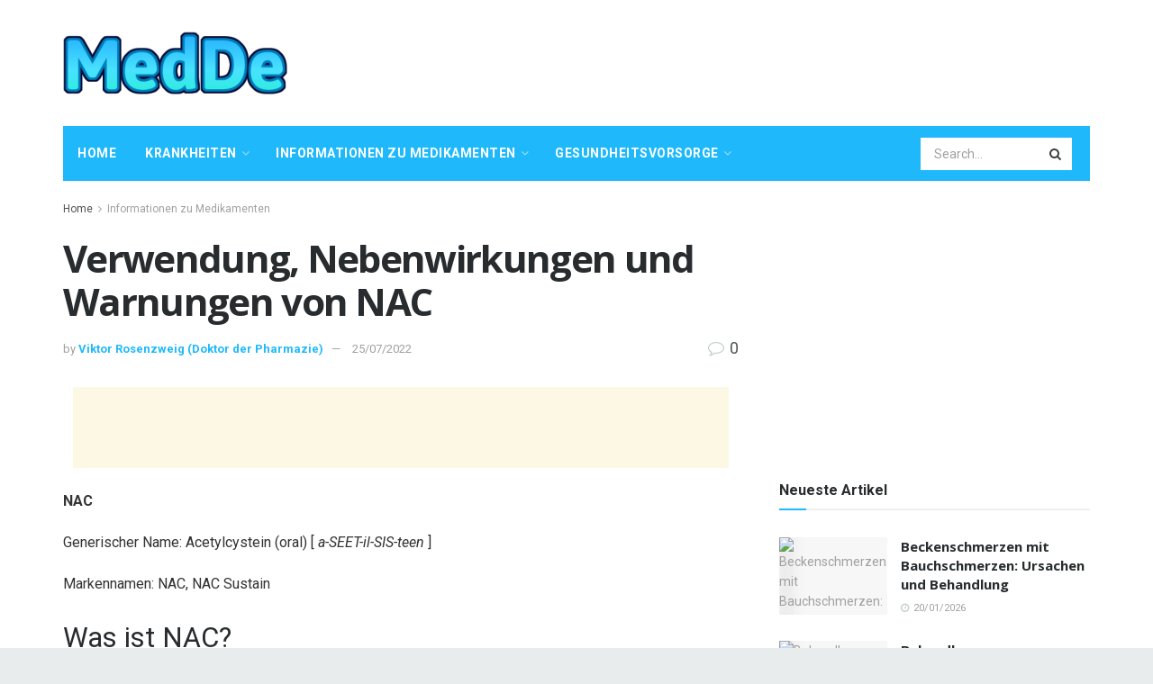

--- FILE ---
content_type: text/html; charset=UTF-8
request_url: https://medde.org/verwendung-nebenwirkungen-und-warnungen-von-nac
body_size: 34159
content:
<!doctype html>
<!--[if lt IE 7]> <html class="no-js lt-ie9 lt-ie8 lt-ie7" lang="de"> <![endif]-->
<!--[if IE 7]>    <html class="no-js lt-ie9 lt-ie8" lang="de"> <![endif]-->
<!--[if IE 8]>    <html class="no-js lt-ie9" lang="de"> <![endif]-->
<!--[if IE 9]>    <html class="no-js lt-ie10" lang="de"> <![endif]-->
<!--[if gt IE 8]><!--> <html class="no-js" lang="de"> <!--<![endif]-->
<head>
    <meta http-equiv="Content-Type" content="text/html; charset=UTF-8" />
    <meta name='viewport' content='width=device-width, initial-scale=1, user-scalable=yes' />
    <link rel="profile" href="http://gmpg.org/xfn/11" />
    <link rel="pingback" href="https://medde.org/xmlrpc.php" />
    <meta name="theme-color" content="#1fb9fb">
             <meta name="msapplication-navbutton-color" content="#1fb9fb">
             <meta name="apple-mobile-web-app-status-bar-style" content="#1fb9fb"><meta name='robots' content='max-image-preview:large' />
			<script type="text/javascript">
              var jnews_ajax_url = '/?ajax-request=jnews'
			</script>
			
	<!-- This site is optimized with the Yoast SEO Premium plugin v14.5 - https://yoast.com/wordpress/plugins/seo/ -->
	<title>Verwendung, Nebenwirkungen und Warnungen von NAC - MedDe</title>
	<meta name="robots" content="index, follow" />
	<meta name="googlebot" content="index, follow, max-snippet:-1, max-image-preview:large, max-video-preview:-1" />
	<meta name="bingbot" content="index, follow, max-snippet:-1, max-image-preview:large, max-video-preview:-1" />
	<link rel="canonical" href="http://medde.org/verwendung-nebenwirkungen-und-warnungen-von-nac" />
	<meta property="og:locale" content="de_DE" />
	<meta property="og:type" content="article" />
	<meta property="og:title" content="Verwendung, Nebenwirkungen und Warnungen von NAC - MedDe" />
	<meta property="og:description" content="NAC Generischer Name: Acetylcystein (oral) [ a-SEET-il-SIS-teen ] Markennamen: NAC, NAC Sustain Was ist NAC? NAC wird verwendet, um Leberschäden zu verhindern oder zu verringern, die durch die Einnahme großer Mengen von Paracetamol (Tylenol) verursacht werden. Es sind andere Marken und Formen von Acetylcystein erhältlich, und einige können rezeptfrei erworben werden. Nicht alle Formen von NAC sind [&hellip;]" />
	<meta property="og:url" content="http://medde.org/verwendung-nebenwirkungen-und-warnungen-von-nac" />
	<meta property="og:site_name" content="MedDe" />
	<meta property="article:published_time" content="2022-07-25T11:33:24+00:00" />
	<meta name="twitter:card" content="summary_large_image" />
	<script type="application/ld+json" class="yoast-schema-graph">{"@context":"https://schema.org","@graph":[{"@type":"WebSite","@id":"https://medde.org/#website","url":"https://medde.org/","name":"MedDe","description":"","potentialAction":[{"@type":"SearchAction","target":"https://medde.org/?s={search_term_string}","query-input":"required name=search_term_string"}],"inLanguage":"de"},{"@type":"ImageObject","@id":"http://medde.org/verwendung-nebenwirkungen-und-warnungen-von-nac#primaryimage","inLanguage":"de","url":"https://amp.insurancejournal.com/app/uploads/2019/02/microsoft-cloud-bots-medical-records-580x326.jpg"},{"@type":"WebPage","@id":"http://medde.org/verwendung-nebenwirkungen-und-warnungen-von-nac#webpage","url":"http://medde.org/verwendung-nebenwirkungen-und-warnungen-von-nac","name":"Verwendung, Nebenwirkungen und Warnungen von NAC - MedDe","isPartOf":{"@id":"https://medde.org/#website"},"primaryImageOfPage":{"@id":"http://medde.org/verwendung-nebenwirkungen-und-warnungen-von-nac#primaryimage"},"datePublished":"2022-07-25T11:33:24+00:00","dateModified":"2022-07-25T11:33:24+00:00","author":{"@id":"https://medde.org/#/schema/person/1237be5542dca91d32d263fd67f0296a"},"inLanguage":"de","potentialAction":[{"@type":"ReadAction","target":["http://medde.org/verwendung-nebenwirkungen-und-warnungen-von-nac"]}]},{"@type":["Person"],"@id":"https://medde.org/#/schema/person/1237be5542dca91d32d263fd67f0296a","name":"Viktor Rosenzweig (Doktor der Pharmazie)","image":{"@type":"ImageObject","@id":"https://medde.org/#personlogo","inLanguage":"de","url":"https://secure.gravatar.com/avatar/ed9e9fa47c359c26c11ae3b6d6a90ce9?s=96&d=mm&r=g","caption":"Viktor Rosenzweig (Doktor der Pharmazie)"}}]}</script>
	<!-- / Yoast SEO Premium plugin. -->


<link rel='dns-prefetch' href='//fonts.googleapis.com' />
<link rel="alternate" type="application/rss+xml" title="MedDe &raquo; Feed" href="https://medde.org/feed" />
<link rel="alternate" type="application/rss+xml" title="MedDe &raquo; Kommentar-Feed" href="https://medde.org/comments/feed" />
<link rel="alternate" type="application/rss+xml" title="MedDe &raquo; Verwendung, Nebenwirkungen und Warnungen von NAC-Kommentar-Feed" href="https://medde.org/verwendung-nebenwirkungen-und-warnungen-von-nac/feed" />
<script type="text/javascript">
/* <![CDATA[ */
window._wpemojiSettings = {"baseUrl":"https:\/\/s.w.org\/images\/core\/emoji\/15.0.3\/72x72\/","ext":".png","svgUrl":"https:\/\/s.w.org\/images\/core\/emoji\/15.0.3\/svg\/","svgExt":".svg","source":{"concatemoji":"https:\/\/medde.org\/wp-includes\/js\/wp-emoji-release.min.js?ver=6.6.4"}};
/*! This file is auto-generated */
!function(i,n){var o,s,e;function c(e){try{var t={supportTests:e,timestamp:(new Date).valueOf()};sessionStorage.setItem(o,JSON.stringify(t))}catch(e){}}function p(e,t,n){e.clearRect(0,0,e.canvas.width,e.canvas.height),e.fillText(t,0,0);var t=new Uint32Array(e.getImageData(0,0,e.canvas.width,e.canvas.height).data),r=(e.clearRect(0,0,e.canvas.width,e.canvas.height),e.fillText(n,0,0),new Uint32Array(e.getImageData(0,0,e.canvas.width,e.canvas.height).data));return t.every(function(e,t){return e===r[t]})}function u(e,t,n){switch(t){case"flag":return n(e,"\ud83c\udff3\ufe0f\u200d\u26a7\ufe0f","\ud83c\udff3\ufe0f\u200b\u26a7\ufe0f")?!1:!n(e,"\ud83c\uddfa\ud83c\uddf3","\ud83c\uddfa\u200b\ud83c\uddf3")&&!n(e,"\ud83c\udff4\udb40\udc67\udb40\udc62\udb40\udc65\udb40\udc6e\udb40\udc67\udb40\udc7f","\ud83c\udff4\u200b\udb40\udc67\u200b\udb40\udc62\u200b\udb40\udc65\u200b\udb40\udc6e\u200b\udb40\udc67\u200b\udb40\udc7f");case"emoji":return!n(e,"\ud83d\udc26\u200d\u2b1b","\ud83d\udc26\u200b\u2b1b")}return!1}function f(e,t,n){var r="undefined"!=typeof WorkerGlobalScope&&self instanceof WorkerGlobalScope?new OffscreenCanvas(300,150):i.createElement("canvas"),a=r.getContext("2d",{willReadFrequently:!0}),o=(a.textBaseline="top",a.font="600 32px Arial",{});return e.forEach(function(e){o[e]=t(a,e,n)}),o}function t(e){var t=i.createElement("script");t.src=e,t.defer=!0,i.head.appendChild(t)}"undefined"!=typeof Promise&&(o="wpEmojiSettingsSupports",s=["flag","emoji"],n.supports={everything:!0,everythingExceptFlag:!0},e=new Promise(function(e){i.addEventListener("DOMContentLoaded",e,{once:!0})}),new Promise(function(t){var n=function(){try{var e=JSON.parse(sessionStorage.getItem(o));if("object"==typeof e&&"number"==typeof e.timestamp&&(new Date).valueOf()<e.timestamp+604800&&"object"==typeof e.supportTests)return e.supportTests}catch(e){}return null}();if(!n){if("undefined"!=typeof Worker&&"undefined"!=typeof OffscreenCanvas&&"undefined"!=typeof URL&&URL.createObjectURL&&"undefined"!=typeof Blob)try{var e="postMessage("+f.toString()+"("+[JSON.stringify(s),u.toString(),p.toString()].join(",")+"));",r=new Blob([e],{type:"text/javascript"}),a=new Worker(URL.createObjectURL(r),{name:"wpTestEmojiSupports"});return void(a.onmessage=function(e){c(n=e.data),a.terminate(),t(n)})}catch(e){}c(n=f(s,u,p))}t(n)}).then(function(e){for(var t in e)n.supports[t]=e[t],n.supports.everything=n.supports.everything&&n.supports[t],"flag"!==t&&(n.supports.everythingExceptFlag=n.supports.everythingExceptFlag&&n.supports[t]);n.supports.everythingExceptFlag=n.supports.everythingExceptFlag&&!n.supports.flag,n.DOMReady=!1,n.readyCallback=function(){n.DOMReady=!0}}).then(function(){return e}).then(function(){var e;n.supports.everything||(n.readyCallback(),(e=n.source||{}).concatemoji?t(e.concatemoji):e.wpemoji&&e.twemoji&&(t(e.twemoji),t(e.wpemoji)))}))}((window,document),window._wpemojiSettings);
/* ]]> */
</script>

<style id='wp-emoji-styles-inline-css' type='text/css'>

	img.wp-smiley, img.emoji {
		display: inline !important;
		border: none !important;
		box-shadow: none !important;
		height: 1em !important;
		width: 1em !important;
		margin: 0 0.07em !important;
		vertical-align: -0.1em !important;
		background: none !important;
		padding: 0 !important;
	}
</style>
<link rel='stylesheet' id='wp-block-library-css' href='https://medde.org/wp-includes/css/dist/block-library/style.min.css?ver=6.6.4' type='text/css' media='all' />
<style id='classic-theme-styles-inline-css' type='text/css'>
/*! This file is auto-generated */
.wp-block-button__link{color:#fff;background-color:#32373c;border-radius:9999px;box-shadow:none;text-decoration:none;padding:calc(.667em + 2px) calc(1.333em + 2px);font-size:1.125em}.wp-block-file__button{background:#32373c;color:#fff;text-decoration:none}
</style>
<style id='global-styles-inline-css' type='text/css'>
:root{--wp--preset--aspect-ratio--square: 1;--wp--preset--aspect-ratio--4-3: 4/3;--wp--preset--aspect-ratio--3-4: 3/4;--wp--preset--aspect-ratio--3-2: 3/2;--wp--preset--aspect-ratio--2-3: 2/3;--wp--preset--aspect-ratio--16-9: 16/9;--wp--preset--aspect-ratio--9-16: 9/16;--wp--preset--color--black: #000000;--wp--preset--color--cyan-bluish-gray: #abb8c3;--wp--preset--color--white: #ffffff;--wp--preset--color--pale-pink: #f78da7;--wp--preset--color--vivid-red: #cf2e2e;--wp--preset--color--luminous-vivid-orange: #ff6900;--wp--preset--color--luminous-vivid-amber: #fcb900;--wp--preset--color--light-green-cyan: #7bdcb5;--wp--preset--color--vivid-green-cyan: #00d084;--wp--preset--color--pale-cyan-blue: #8ed1fc;--wp--preset--color--vivid-cyan-blue: #0693e3;--wp--preset--color--vivid-purple: #9b51e0;--wp--preset--gradient--vivid-cyan-blue-to-vivid-purple: linear-gradient(135deg,rgba(6,147,227,1) 0%,rgb(155,81,224) 100%);--wp--preset--gradient--light-green-cyan-to-vivid-green-cyan: linear-gradient(135deg,rgb(122,220,180) 0%,rgb(0,208,130) 100%);--wp--preset--gradient--luminous-vivid-amber-to-luminous-vivid-orange: linear-gradient(135deg,rgba(252,185,0,1) 0%,rgba(255,105,0,1) 100%);--wp--preset--gradient--luminous-vivid-orange-to-vivid-red: linear-gradient(135deg,rgba(255,105,0,1) 0%,rgb(207,46,46) 100%);--wp--preset--gradient--very-light-gray-to-cyan-bluish-gray: linear-gradient(135deg,rgb(238,238,238) 0%,rgb(169,184,195) 100%);--wp--preset--gradient--cool-to-warm-spectrum: linear-gradient(135deg,rgb(74,234,220) 0%,rgb(151,120,209) 20%,rgb(207,42,186) 40%,rgb(238,44,130) 60%,rgb(251,105,98) 80%,rgb(254,248,76) 100%);--wp--preset--gradient--blush-light-purple: linear-gradient(135deg,rgb(255,206,236) 0%,rgb(152,150,240) 100%);--wp--preset--gradient--blush-bordeaux: linear-gradient(135deg,rgb(254,205,165) 0%,rgb(254,45,45) 50%,rgb(107,0,62) 100%);--wp--preset--gradient--luminous-dusk: linear-gradient(135deg,rgb(255,203,112) 0%,rgb(199,81,192) 50%,rgb(65,88,208) 100%);--wp--preset--gradient--pale-ocean: linear-gradient(135deg,rgb(255,245,203) 0%,rgb(182,227,212) 50%,rgb(51,167,181) 100%);--wp--preset--gradient--electric-grass: linear-gradient(135deg,rgb(202,248,128) 0%,rgb(113,206,126) 100%);--wp--preset--gradient--midnight: linear-gradient(135deg,rgb(2,3,129) 0%,rgb(40,116,252) 100%);--wp--preset--font-size--small: 13px;--wp--preset--font-size--medium: 20px;--wp--preset--font-size--large: 36px;--wp--preset--font-size--x-large: 42px;--wp--preset--spacing--20: 0.44rem;--wp--preset--spacing--30: 0.67rem;--wp--preset--spacing--40: 1rem;--wp--preset--spacing--50: 1.5rem;--wp--preset--spacing--60: 2.25rem;--wp--preset--spacing--70: 3.38rem;--wp--preset--spacing--80: 5.06rem;--wp--preset--shadow--natural: 6px 6px 9px rgba(0, 0, 0, 0.2);--wp--preset--shadow--deep: 12px 12px 50px rgba(0, 0, 0, 0.4);--wp--preset--shadow--sharp: 6px 6px 0px rgba(0, 0, 0, 0.2);--wp--preset--shadow--outlined: 6px 6px 0px -3px rgba(255, 255, 255, 1), 6px 6px rgba(0, 0, 0, 1);--wp--preset--shadow--crisp: 6px 6px 0px rgba(0, 0, 0, 1);}:where(.is-layout-flex){gap: 0.5em;}:where(.is-layout-grid){gap: 0.5em;}body .is-layout-flex{display: flex;}.is-layout-flex{flex-wrap: wrap;align-items: center;}.is-layout-flex > :is(*, div){margin: 0;}body .is-layout-grid{display: grid;}.is-layout-grid > :is(*, div){margin: 0;}:where(.wp-block-columns.is-layout-flex){gap: 2em;}:where(.wp-block-columns.is-layout-grid){gap: 2em;}:where(.wp-block-post-template.is-layout-flex){gap: 1.25em;}:where(.wp-block-post-template.is-layout-grid){gap: 1.25em;}.has-black-color{color: var(--wp--preset--color--black) !important;}.has-cyan-bluish-gray-color{color: var(--wp--preset--color--cyan-bluish-gray) !important;}.has-white-color{color: var(--wp--preset--color--white) !important;}.has-pale-pink-color{color: var(--wp--preset--color--pale-pink) !important;}.has-vivid-red-color{color: var(--wp--preset--color--vivid-red) !important;}.has-luminous-vivid-orange-color{color: var(--wp--preset--color--luminous-vivid-orange) !important;}.has-luminous-vivid-amber-color{color: var(--wp--preset--color--luminous-vivid-amber) !important;}.has-light-green-cyan-color{color: var(--wp--preset--color--light-green-cyan) !important;}.has-vivid-green-cyan-color{color: var(--wp--preset--color--vivid-green-cyan) !important;}.has-pale-cyan-blue-color{color: var(--wp--preset--color--pale-cyan-blue) !important;}.has-vivid-cyan-blue-color{color: var(--wp--preset--color--vivid-cyan-blue) !important;}.has-vivid-purple-color{color: var(--wp--preset--color--vivid-purple) !important;}.has-black-background-color{background-color: var(--wp--preset--color--black) !important;}.has-cyan-bluish-gray-background-color{background-color: var(--wp--preset--color--cyan-bluish-gray) !important;}.has-white-background-color{background-color: var(--wp--preset--color--white) !important;}.has-pale-pink-background-color{background-color: var(--wp--preset--color--pale-pink) !important;}.has-vivid-red-background-color{background-color: var(--wp--preset--color--vivid-red) !important;}.has-luminous-vivid-orange-background-color{background-color: var(--wp--preset--color--luminous-vivid-orange) !important;}.has-luminous-vivid-amber-background-color{background-color: var(--wp--preset--color--luminous-vivid-amber) !important;}.has-light-green-cyan-background-color{background-color: var(--wp--preset--color--light-green-cyan) !important;}.has-vivid-green-cyan-background-color{background-color: var(--wp--preset--color--vivid-green-cyan) !important;}.has-pale-cyan-blue-background-color{background-color: var(--wp--preset--color--pale-cyan-blue) !important;}.has-vivid-cyan-blue-background-color{background-color: var(--wp--preset--color--vivid-cyan-blue) !important;}.has-vivid-purple-background-color{background-color: var(--wp--preset--color--vivid-purple) !important;}.has-black-border-color{border-color: var(--wp--preset--color--black) !important;}.has-cyan-bluish-gray-border-color{border-color: var(--wp--preset--color--cyan-bluish-gray) !important;}.has-white-border-color{border-color: var(--wp--preset--color--white) !important;}.has-pale-pink-border-color{border-color: var(--wp--preset--color--pale-pink) !important;}.has-vivid-red-border-color{border-color: var(--wp--preset--color--vivid-red) !important;}.has-luminous-vivid-orange-border-color{border-color: var(--wp--preset--color--luminous-vivid-orange) !important;}.has-luminous-vivid-amber-border-color{border-color: var(--wp--preset--color--luminous-vivid-amber) !important;}.has-light-green-cyan-border-color{border-color: var(--wp--preset--color--light-green-cyan) !important;}.has-vivid-green-cyan-border-color{border-color: var(--wp--preset--color--vivid-green-cyan) !important;}.has-pale-cyan-blue-border-color{border-color: var(--wp--preset--color--pale-cyan-blue) !important;}.has-vivid-cyan-blue-border-color{border-color: var(--wp--preset--color--vivid-cyan-blue) !important;}.has-vivid-purple-border-color{border-color: var(--wp--preset--color--vivid-purple) !important;}.has-vivid-cyan-blue-to-vivid-purple-gradient-background{background: var(--wp--preset--gradient--vivid-cyan-blue-to-vivid-purple) !important;}.has-light-green-cyan-to-vivid-green-cyan-gradient-background{background: var(--wp--preset--gradient--light-green-cyan-to-vivid-green-cyan) !important;}.has-luminous-vivid-amber-to-luminous-vivid-orange-gradient-background{background: var(--wp--preset--gradient--luminous-vivid-amber-to-luminous-vivid-orange) !important;}.has-luminous-vivid-orange-to-vivid-red-gradient-background{background: var(--wp--preset--gradient--luminous-vivid-orange-to-vivid-red) !important;}.has-very-light-gray-to-cyan-bluish-gray-gradient-background{background: var(--wp--preset--gradient--very-light-gray-to-cyan-bluish-gray) !important;}.has-cool-to-warm-spectrum-gradient-background{background: var(--wp--preset--gradient--cool-to-warm-spectrum) !important;}.has-blush-light-purple-gradient-background{background: var(--wp--preset--gradient--blush-light-purple) !important;}.has-blush-bordeaux-gradient-background{background: var(--wp--preset--gradient--blush-bordeaux) !important;}.has-luminous-dusk-gradient-background{background: var(--wp--preset--gradient--luminous-dusk) !important;}.has-pale-ocean-gradient-background{background: var(--wp--preset--gradient--pale-ocean) !important;}.has-electric-grass-gradient-background{background: var(--wp--preset--gradient--electric-grass) !important;}.has-midnight-gradient-background{background: var(--wp--preset--gradient--midnight) !important;}.has-small-font-size{font-size: var(--wp--preset--font-size--small) !important;}.has-medium-font-size{font-size: var(--wp--preset--font-size--medium) !important;}.has-large-font-size{font-size: var(--wp--preset--font-size--large) !important;}.has-x-large-font-size{font-size: var(--wp--preset--font-size--x-large) !important;}
:where(.wp-block-post-template.is-layout-flex){gap: 1.25em;}:where(.wp-block-post-template.is-layout-grid){gap: 1.25em;}
:where(.wp-block-columns.is-layout-flex){gap: 2em;}:where(.wp-block-columns.is-layout-grid){gap: 2em;}
:root :where(.wp-block-pullquote){font-size: 1.5em;line-height: 1.6;}
</style>
<link rel='stylesheet' id='wp_automatic_gallery_style-css' href='https://medde.org/wp-content/plugins/wp-automatic/css/wp-automatic.css?ver=1.0.0' type='text/css' media='all' />
<link rel='stylesheet' id='js_composer_front-css' href='https://medde.org/wp-content/plugins/js_composer/assets/css/js_composer.min.css?ver=6.3.0' type='text/css' media='all' />
<link rel='stylesheet' id='jeg_customizer_font-css' href='//fonts.googleapis.com/css?family=Roboto%3Aregular%2C700%2Citalic%2C700italic%7COpen+Sans%3Aregular%2C700&#038;display=swap&#038;ver=1.2.5' type='text/css' media='all' />
<link rel='stylesheet' id='mediaelement-css' href='https://medde.org/wp-includes/js/mediaelement/mediaelementplayer-legacy.min.css?ver=4.2.17' type='text/css' media='all' />
<link rel='stylesheet' id='wp-mediaelement-css' href='https://medde.org/wp-includes/js/mediaelement/wp-mediaelement.min.css?ver=6.6.4' type='text/css' media='all' />
<link rel='stylesheet' id='jnews-frontend-css' href='https://medde.org/wp-content/themes/jnews-theme/jnews/assets/dist/frontend.min.css?ver=7.1.0' type='text/css' media='all' />
<link rel='stylesheet' id='jnews-style-css' href='https://medde.org/wp-content/themes/jnews-theme/jnews/style.css?ver=7.1.0' type='text/css' media='all' />
<link rel='stylesheet' id='jnews-darkmode-css' href='https://medde.org/wp-content/themes/jnews-theme/jnews/assets/css/darkmode.css?ver=7.1.0' type='text/css' media='all' />
<link rel='stylesheet' id='jnews-scheme-css' href='https://medde.org/wp-content/themes/jnews-theme/jnews/data/import/health/scheme.css?ver=7.1.0' type='text/css' media='all' />
<script type="text/javascript" src="https://medde.org/wp-includes/js/jquery/jquery.min.js?ver=3.7.1" id="jquery-core-js"></script>
<script type="text/javascript" src="https://medde.org/wp-includes/js/jquery/jquery-migrate.min.js?ver=3.4.1" id="jquery-migrate-js"></script>
<script type="text/javascript" src="https://medde.org/wp-content/plugins/wp-automatic/js/main-front.js?ver=6.6.4" id="wp_automatic_gallery-js"></script>
<link rel="https://api.w.org/" href="https://medde.org/wp-json/" /><link rel="alternate" title="JSON" type="application/json" href="https://medde.org/wp-json/wp/v2/posts/46611" /><link rel="EditURI" type="application/rsd+xml" title="RSD" href="https://medde.org/xmlrpc.php?rsd" />
<meta name="generator" content="WordPress 6.6.4" />
<link rel='shortlink' href='https://medde.org/?p=46611' />
<link rel="alternate" title="oEmbed (JSON)" type="application/json+oembed" href="https://medde.org/wp-json/oembed/1.0/embed?url=https%3A%2F%2Fmedde.org%2Fverwendung-nebenwirkungen-und-warnungen-von-nac" />
<link rel="alternate" title="oEmbed (XML)" type="text/xml+oembed" href="https://medde.org/wp-json/oembed/1.0/embed?url=https%3A%2F%2Fmedde.org%2Fverwendung-nebenwirkungen-und-warnungen-von-nac&#038;format=xml" />
<!-- FIFU:meta:begin:image -->
<meta property="og:image" content="https://amp.insurancejournal.com/app/uploads/2019/02/microsoft-cloud-bots-medical-records-580x326.jpg" />
<!-- FIFU:meta:end:image --><!-- FIFU:meta:begin:twitter -->
<meta name="twitter:card" content="summary_large_image" />
<meta name="twitter:title" content="Verwendung, Nebenwirkungen und Warnungen von NAC" />
<meta name="twitter:description" content="" />
<meta name="twitter:image" content="https://amp.insurancejournal.com/app/uploads/2019/02/microsoft-cloud-bots-medical-records-580x326.jpg" />
<!-- FIFU:meta:end:twitter --><meta name="generator" content="Powered by WPBakery Page Builder - drag and drop page builder for WordPress."/>
<script type='application/ld+json'>{"@context":"http:\/\/schema.org","@type":"Organization","@id":"https:\/\/medde.org\/#organization","url":"https:\/\/medde.org\/","name":"","logo":{"@type":"ImageObject","url":""},"sameAs":["http:\/\/facebook.com","http:\/\/twitter.com","http:\/\/plus.google.com","http:\/\/pinterest.com","#","#"]}</script>
<script type='application/ld+json'>{"@context":"http:\/\/schema.org","@type":"WebSite","@id":"https:\/\/medde.org\/#website","url":"https:\/\/medde.org\/","name":"","potentialAction":{"@type":"SearchAction","target":"https:\/\/medde.org\/?s={search_term_string}","query-input":"required name=search_term_string"}}</script>
<link rel="icon" href="https://medde.org/wp-content/uploads/2020/12/favicon2-75x75.png" sizes="32x32" />
<link rel="icon" href="https://medde.org/wp-content/uploads/2020/12/favicon2.png" sizes="192x192" />
<link rel="apple-touch-icon" href="https://medde.org/wp-content/uploads/2020/12/favicon2.png" />
<meta name="msapplication-TileImage" content="https://medde.org/wp-content/uploads/2020/12/favicon2.png" />
<style id="jeg_dynamic_css" type="text/css" data-type="jeg_custom-css">body.jnews { background-color : #e9ecec; } body,.newsfeed_carousel.owl-carousel .owl-nav div,.jeg_filter_button,.owl-carousel .owl-nav div,.jeg_readmore,.jeg_hero_style_7 .jeg_post_meta a,.widget_calendar thead th,.widget_calendar tfoot a,.jeg_socialcounter a,.entry-header .jeg_meta_like a,.entry-header .jeg_meta_comment a,.entry-content tbody tr:hover,.entry-content th,.jeg_splitpost_nav li:hover a,#breadcrumbs a,.jeg_author_socials a:hover,.jeg_footer_content a,.jeg_footer_bottom a,.jeg_cartcontent,.woocommerce .woocommerce-breadcrumb a { color : #4f5254; } a,.jeg_menu_style_5 > li > a:hover,.jeg_menu_style_5 > li.sfHover > a,.jeg_menu_style_5 > li.current-menu-item > a,.jeg_menu_style_5 > li.current-menu-ancestor > a,.jeg_navbar .jeg_menu:not(.jeg_main_menu) > li > a:hover,.jeg_midbar .jeg_menu:not(.jeg_main_menu) > li > a:hover,.jeg_side_tabs li.active,.jeg_block_heading_5 strong,.jeg_block_heading_6 strong,.jeg_block_heading_7 strong,.jeg_block_heading_8 strong,.jeg_subcat_list li a:hover,.jeg_subcat_list li button:hover,.jeg_pl_lg_7 .jeg_thumb .jeg_post_category a,.jeg_pl_xs_2:before,.jeg_pl_xs_4 .jeg_postblock_content:before,.jeg_postblock .jeg_post_title a:hover,.jeg_hero_style_6 .jeg_post_title a:hover,.jeg_sidefeed .jeg_pl_xs_3 .jeg_post_title a:hover,.widget_jnews_popular .jeg_post_title a:hover,.jeg_meta_author a,.widget_archive li a:hover,.widget_pages li a:hover,.widget_meta li a:hover,.widget_recent_entries li a:hover,.widget_rss li a:hover,.widget_rss cite,.widget_categories li a:hover,.widget_categories li.current-cat > a,#breadcrumbs a:hover,.jeg_share_count .counts,.commentlist .bypostauthor > .comment-body > .comment-author > .fn,span.required,.jeg_review_title,.bestprice .price,.authorlink a:hover,.jeg_vertical_playlist .jeg_video_playlist_play_icon,.jeg_vertical_playlist .jeg_video_playlist_item.active .jeg_video_playlist_thumbnail:before,.jeg_horizontal_playlist .jeg_video_playlist_play,.woocommerce li.product .pricegroup .button,.widget_display_forums li a:hover,.widget_display_topics li:before,.widget_display_replies li:before,.widget_display_views li:before,.bbp-breadcrumb a:hover,.jeg_mobile_menu li.sfHover > a,.jeg_mobile_menu li a:hover,.split-template-6 .pagenum, .jeg_push_notification_button .button { color : #1fb9fb; } .jeg_menu_style_1 > li > a:before,.jeg_menu_style_2 > li > a:before,.jeg_menu_style_3 > li > a:before,.jeg_side_toggle,.jeg_slide_caption .jeg_post_category a,.jeg_slider_type_1 .owl-nav .owl-next,.jeg_block_heading_1 .jeg_block_title span,.jeg_block_heading_2 .jeg_block_title span,.jeg_block_heading_3,.jeg_block_heading_4 .jeg_block_title span,.jeg_block_heading_6:after,.jeg_pl_lg_box .jeg_post_category a,.jeg_pl_md_box .jeg_post_category a,.jeg_readmore:hover,.jeg_thumb .jeg_post_category a,.jeg_block_loadmore a:hover, .jeg_postblock.alt .jeg_block_loadmore a:hover,.jeg_block_loadmore a.active,.jeg_postblock_carousel_2 .jeg_post_category a,.jeg_heroblock .jeg_post_category a,.jeg_pagenav_1 .page_number.active,.jeg_pagenav_1 .page_number.active:hover,input[type="submit"],.btn,.button,.widget_tag_cloud a:hover,.popularpost_item:hover .jeg_post_title a:before,.jeg_splitpost_4 .page_nav,.jeg_splitpost_5 .page_nav,.jeg_post_via a:hover,.jeg_post_source a:hover,.jeg_post_tags a:hover,.comment-reply-title small a:before,.comment-reply-title small a:after,.jeg_storelist .productlink,.authorlink li.active a:before,.jeg_footer.dark .socials_widget:not(.nobg) a:hover .fa,.jeg_breakingnews_title,.jeg_overlay_slider_bottom.owl-carousel .owl-nav div,.jeg_overlay_slider_bottom.owl-carousel .owl-nav div:hover,.jeg_vertical_playlist .jeg_video_playlist_current,.woocommerce span.onsale,.woocommerce #respond input#submit:hover,.woocommerce a.button:hover,.woocommerce button.button:hover,.woocommerce input.button:hover,.woocommerce #respond input#submit.alt,.woocommerce a.button.alt,.woocommerce button.button.alt,.woocommerce input.button.alt,.jeg_popup_post .caption,.jeg_footer.dark input[type="submit"],.jeg_footer.dark .btn,.jeg_footer.dark .button,.footer_widget.widget_tag_cloud a:hover, .jeg_inner_content .content-inner .jeg_post_category a:hover, #buddypress .standard-form button, #buddypress a.button, #buddypress input[type="submit"], #buddypress input[type="button"], #buddypress input[type="reset"], #buddypress ul.button-nav li a, #buddypress .generic-button a, #buddypress .generic-button button, #buddypress .comment-reply-link, #buddypress a.bp-title-button, #buddypress.buddypress-wrap .members-list li .user-update .activity-read-more a, div#buddypress .standard-form button:hover,div#buddypress a.button:hover,div#buddypress input[type="submit"]:hover,div#buddypress input[type="button"]:hover,div#buddypress input[type="reset"]:hover,div#buddypress ul.button-nav li a:hover,div#buddypress .generic-button a:hover,div#buddypress .generic-button button:hover,div#buddypress .comment-reply-link:hover,div#buddypress a.bp-title-button:hover,div#buddypress.buddypress-wrap .members-list li .user-update .activity-read-more a:hover, #buddypress #item-nav .item-list-tabs ul li a:before, .jeg_inner_content .jeg_meta_container .follow-wrapper a { background-color : #1fb9fb; } .jeg_block_heading_7 .jeg_block_title span, .jeg_readmore:hover, .jeg_block_loadmore a:hover, .jeg_block_loadmore a.active, .jeg_pagenav_1 .page_number.active, .jeg_pagenav_1 .page_number.active:hover, .jeg_pagenav_3 .page_number:hover, .jeg_prevnext_post a:hover h3, .jeg_overlay_slider .jeg_post_category, .jeg_sidefeed .jeg_post.active, .jeg_vertical_playlist.jeg_vertical_playlist .jeg_video_playlist_item.active .jeg_video_playlist_thumbnail img, .jeg_horizontal_playlist .jeg_video_playlist_item.active { border-color : #1fb9fb; } .jeg_tabpost_nav li.active, .woocommerce div.product .woocommerce-tabs ul.tabs li.active { border-bottom-color : #1fb9fb; } .jeg_post_meta .fa, .entry-header .jeg_post_meta .fa, .jeg_review_stars, .jeg_price_review_list { color : #c4cccc; } .jeg_share_button.share-float.share-monocrhome a { background-color : #c4cccc; } h1,h2,h3,h4,h5,h6,.jeg_post_title a,.entry-header .jeg_post_title,.jeg_hero_style_7 .jeg_post_title a,.jeg_block_title,.jeg_splitpost_bar .current_title,.jeg_video_playlist_title,.gallery-caption { color : #282c2e; } .split-template-9 .pagenum, .split-template-10 .pagenum, .split-template-11 .pagenum, .split-template-12 .pagenum, .split-template-13 .pagenum, .split-template-15 .pagenum, .split-template-18 .pagenum, .split-template-20 .pagenum, .split-template-19 .current_title span, .split-template-20 .current_title span { background-color : #282c2e; } .jeg_topbar, .jeg_topbar.dark, .jeg_topbar.custom { background : #282c2e; } .jeg_topbar a, .jeg_topbar.dark a { color : #ffffff; } .jeg_header .jeg_bottombar.jeg_navbar,.jeg_bottombar .jeg_nav_icon { height : 61px; } .jeg_header .jeg_bottombar.jeg_navbar, .jeg_header .jeg_bottombar .jeg_main_menu:not(.jeg_menu_style_1) > li > a, .jeg_header .jeg_bottombar .jeg_menu_style_1 > li, .jeg_header .jeg_bottombar .jeg_menu:not(.jeg_main_menu) > li > a { line-height : 61px; } .jeg_header .jeg_bottombar.jeg_navbar_wrapper:not(.jeg_navbar_boxed), .jeg_header .jeg_bottombar.jeg_navbar_boxed .jeg_nav_row { background : #1fb9fb; } .jeg_header_sticky .jeg_navbar_wrapper:not(.jeg_navbar_boxed), .jeg_header_sticky .jeg_navbar_boxed .jeg_nav_row { background : rgba(31,185,251,0.9); } .jeg_stickybar, .jeg_stickybar.dark { border-bottom-width : 0px; } .jeg_mobile_midbar, .jeg_mobile_midbar.dark { background : #1fb9fb; } .jeg_header .socials_widget > a > i.fa:before { color : #f5f5f5; } .jeg_navbar_mobile .jeg_search_popup_expand .jeg_search_form .jeg_search_button { color : #9b9b9b; } .jeg_navbar_mobile .jeg_search_wrapper.jeg_search_popup_expand .jeg_search_form .jeg_search_input, .jeg_navbar_mobile .jeg_search_popup_expand .jeg_search_result a, .jeg_navbar_mobile .jeg_search_popup_expand .jeg_search_result .search-link { color : #070707; } .jeg_nav_search { width : 86%; } .jeg_header .jeg_search_no_expand .jeg_search_form .jeg_search_input { background-color : #ffffff; border-color : rgba(255,255,255,0); } .jeg_header .jeg_search_no_expand .jeg_search_form button.jeg_search_button { color : #3b3f41; } .jeg_header .jeg_search_no_expand .jeg_search_form .jeg_search_input::-webkit-input-placeholder { color : #a0a0a0; } .jeg_header .jeg_search_no_expand .jeg_search_form .jeg_search_input:-moz-placeholder { color : #a0a0a0; } .jeg_header .jeg_search_no_expand .jeg_search_form .jeg_search_input::-moz-placeholder { color : #a0a0a0; } .jeg_header .jeg_search_no_expand .jeg_search_form .jeg_search_input:-ms-input-placeholder { color : #a0a0a0; } .jeg_header .jeg_menu.jeg_main_menu > li > a { color : #ffffff; } .jeg_header .jeg_menu_style_4 > li > a:hover, .jeg_header .jeg_menu_style_4 > li.sfHover > a, .jeg_header .jeg_menu_style_4 > li.current-menu-item > a, .jeg_header .jeg_menu_style_4 > li.current-menu-ancestor > a, .jeg_navbar_dark .jeg_menu_style_4 > li > a:hover, .jeg_navbar_dark .jeg_menu_style_4 > li.sfHover > a, .jeg_navbar_dark .jeg_menu_style_4 > li.current-menu-item > a, .jeg_navbar_dark .jeg_menu_style_4 > li.current-menu-ancestor > a { background : rgba(255,255,255,0.24); } .jeg_header .jeg_menu.jeg_main_menu > li > a:hover, .jeg_header .jeg_menu.jeg_main_menu > li.sfHover > a, .jeg_header .jeg_menu.jeg_main_menu > li > .sf-with-ul:hover:after, .jeg_header .jeg_menu.jeg_main_menu > li.sfHover > .sf-with-ul:after, .jeg_header .jeg_menu_style_4 > li.current-menu-item > a, .jeg_header .jeg_menu_style_4 > li.current-menu-ancestor > a, .jeg_header .jeg_menu_style_5 > li.current-menu-item > a, .jeg_header .jeg_menu_style_5 > li.current-menu-ancestor > a { color : #ffffff; } .jeg_navbar_wrapper .sf-arrows .sf-with-ul:after { color : rgba(255,255,255,0.56); } .jeg_footer .jeg_footer_heading h3,.jeg_footer.dark .jeg_footer_heading h3,.jeg_footer .widget h2,.jeg_footer .footer_dark .widget h2 { color : #1fb9fb; } body,input,textarea,select,.chosen-container-single .chosen-single,.btn,.button { font-family: Roboto,Helvetica,Arial,sans-serif; } .jeg_post_title, .entry-header .jeg_post_title, .jeg_single_tpl_2 .entry-header .jeg_post_title, .jeg_single_tpl_3 .entry-header .jeg_post_title, .jeg_single_tpl_6 .entry-header .jeg_post_title { font-family: "Open Sans",Helvetica,Arial,sans-serif; } .jeg_thumb .jeg_post_category a,.jeg_pl_lg_box .jeg_post_category a,.jeg_pl_md_box .jeg_post_category a,.jeg_postblock_carousel_2 .jeg_post_category a,.jeg_heroblock .jeg_post_category a,.jeg_slide_caption .jeg_post_category a { background-color : #1fb9fb; } .jeg_overlay_slider .jeg_post_category,.jeg_thumb .jeg_post_category a,.jeg_pl_lg_box .jeg_post_category a,.jeg_pl_md_box .jeg_post_category a,.jeg_postblock_carousel_2 .jeg_post_category a,.jeg_heroblock .jeg_post_category a,.jeg_slide_caption .jeg_post_category a { border-color : #1fb9fb; } </style><style type="text/css">
					.no_thumbnail .jeg_thumb,
					.thumbnail-container.no_thumbnail {
					    display: none !important;
					}
					.jeg_search_result .jeg_pl_xs_3.no_thumbnail .jeg_postblock_content,
					.jeg_sidefeed .jeg_pl_xs_3.no_thumbnail .jeg_postblock_content,
					.jeg_pl_sm.no_thumbnail .jeg_postblock_content {
					    margin-left: 0;
					}
					.jeg_postblock_11 .no_thumbnail .jeg_postblock_content,
					.jeg_postblock_12 .no_thumbnail .jeg_postblock_content,
					.jeg_postblock_12.jeg_col_3o3 .no_thumbnail .jeg_postblock_content  {
					    margin-top: 0;
					}
					.jeg_postblock_15 .jeg_pl_md_box.no_thumbnail .jeg_postblock_content,
					.jeg_postblock_19 .jeg_pl_md_box.no_thumbnail .jeg_postblock_content,
					.jeg_postblock_24 .jeg_pl_md_box.no_thumbnail .jeg_postblock_content,
					.jeg_sidefeed .jeg_pl_md_box .jeg_postblock_content {
					    position: relative;
					}
					.jeg_postblock_carousel_2 .no_thumbnail .jeg_post_title a,
					.jeg_postblock_carousel_2 .no_thumbnail .jeg_post_title a:hover,
					.jeg_postblock_carousel_2 .no_thumbnail .jeg_post_meta .fa {
					    color: #212121 !important;
					} 
				</style><link rel="alternate" type="application/rss+xml" title="RSS" href="https://medde.org/rsslatest.xml" /><noscript><style> .wpb_animate_when_almost_visible { opacity: 1; }</style></noscript> 
	<!-- Global site tag (gtag.js) - Google Analytics -->
<script async src="https://www.googletagmanager.com/gtag/js?id=G-PF68L559DF"></script>
<script>
  window.dataLayer = window.dataLayer || [];
  function gtag(){dataLayer.push(arguments);}
  gtag('js', new Date());

  gtag('config', 'G-PF68L559DF');
</script>  
	<script async src="https://pagead2.googlesyndication.com/pagead/js/adsbygoogle.js?client=ca-pub-2531841583262676"
     crossorigin="anonymous"></script> 
</head>
<body class="post-template-default single single-post postid-46611 single-format-standard wp-embed-responsive jeg_toggle_dark jeg_single_tpl_1 jnews jeg_boxed jsc_normal wpb-js-composer js-comp-ver-6.3.0 vc_responsive">

    
    
    <div class="jeg_ad jeg_ad_top jnews_header_top_ads">
        <div class='ads-wrapper  '></div>    </div>

    <!-- The Main Wrapper
    ============================================= -->
    <div class="jeg_viewport">

        
        <div class="jeg_header_wrapper">
            <div class="jeg_header_instagram_wrapper">
    </div>

<!-- HEADER -->
<div class="jeg_header normal">
    <div class="jeg_midbar jeg_container normal">
    <div class="container">
        <div class="jeg_nav_row">
            
                <div class="jeg_nav_col jeg_nav_left jeg_nav_normal">
                    <div class="item_wrap jeg_nav_alignleft">
                        <div class="jeg_nav_item jeg_logo jeg_desktop_logo">
			<div class="site-title">
	    	<a href="https://medde.org/" style="padding: 0 0 0 0;">
	    	    <img class='jeg_logo_img' src="http://medde.org/wp-content/uploads/2020/12/medde_logo_small.png" srcset="http://medde.org/wp-content/uploads/2020/12/medde_logo_small.png 1x, http://medde.org/wp-content/uploads/2020/12/medde_logo_big.png 2x" alt="MedDe"data-light-src="http://medde.org/wp-content/uploads/2020/12/medde_logo_small.png" data-light-srcset="http://medde.org/wp-content/uploads/2020/12/medde_logo_small.png 1x, http://medde.org/wp-content/uploads/2020/12/medde_logo_big.png 2x" data-dark-src="http://medde.org/wp-content/uploads/2020/12/medde_logo_small.png" data-dark-srcset="http://medde.org/wp-content/uploads/2020/12/medde_logo_small.png 1x, http://medde.org/wp-content/uploads/2020/12/medde_logo_big.png 2x">	    	</a>
	    </div>
	</div>                    </div>
                </div>

                
                <div class="jeg_nav_col jeg_nav_center jeg_nav_normal">
                    <div class="item_wrap jeg_nav_aligncenter">
                                            </div>
                </div>

                
                <div class="jeg_nav_col jeg_nav_right jeg_nav_grow">
                    <div class="item_wrap jeg_nav_alignright">
                        <div class="jeg_nav_item jeg_ad jeg_ad_top jnews_header_ads">
    <div class='ads-wrapper  '><div class="ads_google_ads">
                            <style type='text/css' scoped>
                                .adsslot_ZVWkaSHUfG{ width:728px !important; height:90px !important; }
@media (max-width:1199px) { .adsslot_ZVWkaSHUfG{ width:468px !important; height:60px !important; } }
@media (max-width:767px) { .adsslot_ZVWkaSHUfG{ width:320px !important; height:50px !important; } }

                            </style>
                            <ins class="adsbygoogle adsslot_ZVWkaSHUfG" style="display:inline-block;" data-ad-client="ca-pub-2531841583262676" data-ad-slot="2588773193"></ins>
                            <script async src='//pagead2.googlesyndication.com/pagead/js/adsbygoogle.js'></script>
                            <script>(adsbygoogle = window.adsbygoogle || []).push({});</script>
                        </div></div></div>                    </div>
                </div>

                        </div>
    </div>
</div><div class="jeg_bottombar jeg_navbar jeg_container jeg_navbar_wrapper 1 jeg_navbar_boxed jeg_navbar_dark">
    <div class="container">
        <div class="jeg_nav_row">
            
                <div class="jeg_nav_col jeg_nav_left jeg_nav_grow">
                    <div class="item_wrap jeg_nav_alignleft">
                        <div class="jeg_main_menu_wrapper">
<div class="jeg_nav_item jeg_mainmenu_wrap"><ul class="jeg_menu jeg_main_menu jeg_menu_style_4" data-animation="animate"><li id="menu-item-61" class="menu-item menu-item-type-post_type menu-item-object-page menu-item-home menu-item-61 bgnav" data-item-row="default" ><a href="https://medde.org/">Home</a></li>
<li id="menu-item-67" class="menu-item menu-item-type-taxonomy menu-item-object-category menu-item-67 bgnav jeg_megamenu category_1" data-number="4"  data-item-row="default" ><a href="https://medde.org/krankheiten">Krankheiten</a><div class="sub-menu">
                    <div class="jeg_newsfeed clearfix"><div class="jeg_newsfeed_subcat">
                    <ul class="jeg_subcat_item">
                        <li data-cat-id="2" class="active"><a href="https://medde.org/krankheiten">All</a></li>
                        <li data-cat-id="7" class=""><a href="https://medde.org/krankheiten/andere-krankheiten">Andere Krankheiten</a></li><li data-cat-id="3" class=""><a href="https://medde.org/krankheiten/hautkrankheiten-behandlung-von-hautkrankheiten">Hautkrankheiten</a></li><li data-cat-id="6" class=""><a href="https://medde.org/krankheiten/infektions-und-parasitenkrankheiten">Infektions- und Parasitenkrankheiten</a></li><li data-cat-id="5" class=""><a href="https://medde.org/krankheiten/krebs">Krebs</a></li><li data-cat-id="829" class=""><a href="https://medde.org/krankheiten/verdauungskrankheiten">Verdauungskrankheiten</a></li>
                    </ul>
                </div>
                <div class="jeg_newsfeed_list">
                    <div data-cat-id="2" data-load-status="loaded" class="jeg_newsfeed_container">
                        <div class="newsfeed_carousel owl-carousel with_subcat">
                            <div class="jeg_newsfeed_item ">
                    <div class="jeg_thumb">
                        
                        <a href="https://medde.org/beckenschmerzen-mit-bauchschmerzen-ursachen-und-behandlung"><div class="thumbnail-container size-500 "><img width="360" height="180" src="https://medde.org/wp-content/themes/jnews-theme/jnews/assets/img/jeg-empty.png" class="attachment-jnews-360x180 size-jnews-360x180 owl-lazy wp-post-image" alt="Beckenschmerzen mit Bauchschmerzen: Ursachen und Behandlung" title="Beckenschmerzen mit Bauchschmerzen: Ursachen und Behandlung" decoding="async" fetchpriority="high" data-src="http://witbeast.com/wp-content/uploads/2025/11/endomeroisis.png" /></div></a>
                    </div>
                    <h3 class="jeg_post_title"><a href="https://medde.org/beckenschmerzen-mit-bauchschmerzen-ursachen-und-behandlung">Beckenschmerzen mit Bauchschmerzen: Ursachen und Behandlung</a></h3>
                </div><div class="jeg_newsfeed_item ">
                    <div class="jeg_thumb">
                        
                        <a href="https://medde.org/behandlung-von-bauchschmerzen-bei-dengue-fieber"><div class="thumbnail-container size-500 "><img width="360" height="180" src="https://medde.org/wp-content/themes/jnews-theme/jnews/assets/img/jeg-empty.png" class="attachment-jnews-360x180 size-jnews-360x180 owl-lazy wp-post-image" alt="Behandlung von Bauchschmerzen bei Dengue-Fieber" title="Behandlung von Bauchschmerzen bei Dengue-Fieber" decoding="async" data-src="http://witbeast.com/wp-content/uploads/2026/01/image-30.png" /></div></a>
                    </div>
                    <h3 class="jeg_post_title"><a href="https://medde.org/behandlung-von-bauchschmerzen-bei-dengue-fieber">Behandlung von Bauchschmerzen bei Dengue-Fieber</a></h3>
                </div><div class="jeg_newsfeed_item ">
                    <div class="jeg_thumb">
                        
                        <a href="https://medde.org/oberbauchschmerzen-sind-ein-symptom-einer-pankreatitis"><div class="thumbnail-container size-500 "><img width="360" height="180" src="https://medde.org/wp-content/themes/jnews-theme/jnews/assets/img/jeg-empty.png" class="attachment-jnews-360x180 size-jnews-360x180 owl-lazy wp-post-image" alt="Oberbauchschmerzen sind ein Symptom einer Pankreatitis" title="Oberbauchschmerzen sind ein Symptom einer Pankreatitis" decoding="async" data-src="http://witbeast.com/wp-content/uploads/2026/01/image-29.png" /></div></a>
                    </div>
                    <h3 class="jeg_post_title"><a href="https://medde.org/oberbauchschmerzen-sind-ein-symptom-einer-pankreatitis">Oberbauchschmerzen sind ein Symptom einer Pankreatitis</a></h3>
                </div><div class="jeg_newsfeed_item ">
                    <div class="jeg_thumb">
                        
                        <a href="https://medde.org/bauchschmerzen-koennen-ein-symptom-fuer-eierstockzysten-sein"><div class="thumbnail-container size-500 "><img width="360" height="180" src="https://medde.org/wp-content/themes/jnews-theme/jnews/assets/img/jeg-empty.png" class="attachment-jnews-360x180 size-jnews-360x180 owl-lazy wp-post-image" alt="Bauchschmerzen können ein Symptom für Eierstockzysten sein" title="Bauchschmerzen können ein Symptom für Eierstockzysten sein" decoding="async" data-src="http://witbeast.com/wp-content/uploads/2026/01/image-27.png" /></div></a>
                    </div>
                    <h3 class="jeg_post_title"><a href="https://medde.org/bauchschmerzen-koennen-ein-symptom-fuer-eierstockzysten-sein">Bauchschmerzen können ein Symptom für Eierstockzysten sein</a></h3>
                </div>
                        </div>
                    </div>
                    <div class="newsfeed_overlay">
                    <div class="preloader_type preloader_circle">
                        <div class="newsfeed_preloader jeg_preloader dot">
                            <span></span><span></span><span></span>
                        </div>
                        <div class="newsfeed_preloader jeg_preloader circle">
                            <div class="jnews_preloader_circle_outer">
                                <div class="jnews_preloader_circle_inner"></div>
                            </div>
                        </div>
                        <div class="newsfeed_preloader jeg_preloader square">
                            <div class="jeg_square"><div class="jeg_square_inner"></div></div>
                        </div>
                    </div>
                </div>
                </div></div>
                </div></li>
<li id="menu-item-1360" class="menu-item menu-item-type-taxonomy menu-item-object-category current-post-ancestor current-menu-parent current-post-parent menu-item-1360 bgnav jeg_megamenu category_1" data-number="4"  data-item-row="default" ><a href="https://medde.org/informationen-zu-medikamenten">Informationen zu Medikamenten</a><div class="sub-menu">
                    <div class="jeg_newsfeed clearfix">
                <div class="jeg_newsfeed_list">
                    <div data-cat-id="1269" data-load-status="loaded" class="jeg_newsfeed_container">
                        <div class="newsfeed_carousel owl-carousel no_subcat">
                            <div class="jeg_newsfeed_item ">
                    <div class="jeg_thumb">
                        
                        <a href="https://medde.org/7-ernste-nebenwirkungen-von-diabetes-medikamenten"><div class="thumbnail-container size-500 "><img width="360" height="180" src="https://medde.org/wp-content/themes/jnews-theme/jnews/assets/img/jeg-empty.png" class="attachment-jnews-360x180 size-jnews-360x180 owl-lazy wp-post-image" alt="7 ernste Nebenwirkungen von Diabetes-Medikamenten" title="7 ernste Nebenwirkungen von Diabetes-Medikamenten" decoding="async" data-src="http://witbeast.com/wp-content/uploads/2025/12/image-42.png" /></div></a>
                    </div>
                    <h3 class="jeg_post_title"><a href="https://medde.org/7-ernste-nebenwirkungen-von-diabetes-medikamenten">7 ernste Nebenwirkungen von Diabetes-Medikamenten</a></h3>
                </div><div class="jeg_newsfeed_item ">
                    <div class="jeg_thumb">
                        
                        <a href="https://medde.org/warum-medikamente-zur-gewichtsabnahme-augenprobleme-verursachen-koennen"><div class="thumbnail-container size-500 "><img width="360" height="180" src="https://medde.org/wp-content/themes/jnews-theme/jnews/assets/img/jeg-empty.png" class="attachment-jnews-360x180 size-jnews-360x180 owl-lazy wp-post-image" alt="Warum Medikamente zur Gewichtsabnahme Augenprobleme verursachen können" title="Warum Medikamente zur Gewichtsabnahme Augenprobleme verursachen können" decoding="async" data-src="http://witbeast.com/wp-content/uploads/2025/12/image-31.png" /></div></a>
                    </div>
                    <h3 class="jeg_post_title"><a href="https://medde.org/warum-medikamente-zur-gewichtsabnahme-augenprobleme-verursachen-koennen">Warum Medikamente zur Gewichtsabnahme Augenprobleme verursachen können</a></h3>
                </div><div class="jeg_newsfeed_item ">
                    <div class="jeg_thumb">
                        
                        <a href="https://medde.org/medikamente-zur-gewichtsabnahme-bei-polyzystischem-ovarsyndrom"><div class="thumbnail-container size-500 "><img width="360" height="180" src="https://medde.org/wp-content/themes/jnews-theme/jnews/assets/img/jeg-empty.png" class="attachment-jnews-360x180 size-jnews-360x180 owl-lazy wp-post-image" alt="Medikamente zur Gewichtsabnahme bei polyzystischem Ovarsyndrom" title="Medikamente zur Gewichtsabnahme bei polyzystischem Ovarsyndrom" decoding="async" data-src="http://witbeast.com/wp-content/uploads/2025/12/image-29-1024x613.png" /></div></a>
                    </div>
                    <h3 class="jeg_post_title"><a href="https://medde.org/medikamente-zur-gewichtsabnahme-bei-polyzystischem-ovarsyndrom">Medikamente zur Gewichtsabnahme bei polyzystischem Ovarsyndrom</a></h3>
                </div><div class="jeg_newsfeed_item ">
                    <div class="jeg_thumb">
                        
                        <a href="https://medde.org/die-3-besten-medikamente-zur-gewichtsabnahme-mit-den-geringsten-nebenwirkungen"><div class="thumbnail-container size-500 "><img width="360" height="180" src="https://medde.org/wp-content/themes/jnews-theme/jnews/assets/img/jeg-empty.png" class="attachment-jnews-360x180 size-jnews-360x180 owl-lazy wp-post-image" alt="Die 3 besten Medikamente zur Gewichtsabnahme mit den geringsten Nebenwirkungen" title="Die 3 besten Medikamente zur Gewichtsabnahme mit den geringsten Nebenwirkungen" decoding="async" data-src="http://witbeast.com/wp-content/uploads/2025/12/image-26-1024x616.png" /></div></a>
                    </div>
                    <h3 class="jeg_post_title"><a href="https://medde.org/die-3-besten-medikamente-zur-gewichtsabnahme-mit-den-geringsten-nebenwirkungen">Die 3 besten Medikamente zur Gewichtsabnahme mit den geringsten Nebenwirkungen</a></h3>
                </div>
                        </div>
                    </div>
                    <div class="newsfeed_overlay">
                    <div class="preloader_type preloader_circle">
                        <div class="newsfeed_preloader jeg_preloader dot">
                            <span></span><span></span><span></span>
                        </div>
                        <div class="newsfeed_preloader jeg_preloader circle">
                            <div class="jnews_preloader_circle_outer">
                                <div class="jnews_preloader_circle_inner"></div>
                            </div>
                        </div>
                        <div class="newsfeed_preloader jeg_preloader square">
                            <div class="jeg_square"><div class="jeg_square_inner"></div></div>
                        </div>
                    </div>
                </div>
                </div></div>
                </div></li>
<li id="menu-item-1359" class="menu-item menu-item-type-taxonomy menu-item-object-category menu-item-1359 bgnav jeg_megamenu category_1" data-number="4"  data-item-row="default" ><a href="https://medde.org/gesundheitsvorsorge">Gesundheitsvorsorge</a><div class="sub-menu">
                    <div class="jeg_newsfeed clearfix">
                <div class="jeg_newsfeed_list">
                    <div data-cat-id="4" data-load-status="loaded" class="jeg_newsfeed_container">
                        <div class="newsfeed_carousel owl-carousel no_subcat">
                            <div class="jeg_newsfeed_item ">
                    <div class="jeg_thumb">
                        
                        <a href="https://medde.org/durchfall-kopfschmerzen-und-uebelkeit-ursachen-und-behandlung"><div class="thumbnail-container size-500 "><img width="360" height="180" src="https://medde.org/wp-content/themes/jnews-theme/jnews/assets/img/jeg-empty.png" class="attachment-jnews-360x180 size-jnews-360x180 owl-lazy wp-post-image" alt="Durchfall, Kopfschmerzen und Übelkeit: Ursachen und Behandlung" title="Durchfall, Kopfschmerzen und Übelkeit: Ursachen und Behandlung" decoding="async" data-src="http://witbeast.com/wp-content/uploads/2026/01/image-2.png" /></div></a>
                    </div>
                    <h3 class="jeg_post_title"><a href="https://medde.org/durchfall-kopfschmerzen-und-uebelkeit-ursachen-und-behandlung">Durchfall, Kopfschmerzen und Übelkeit: Ursachen und Behandlung</a></h3>
                </div><div class="jeg_newsfeed_item ">
                    <div class="jeg_thumb">
                        
                        <a href="https://medde.org/8-krankheiten-die-eine-woche-lang-durchfall-verursachen"><div class="thumbnail-container size-500 "><img width="360" height="180" src="https://medde.org/wp-content/themes/jnews-theme/jnews/assets/img/jeg-empty.png" class="attachment-jnews-360x180 size-jnews-360x180 owl-lazy wp-post-image" alt="8 Krankheiten, die eine Woche lang Durchfall verursachen" title="8 Krankheiten, die eine Woche lang Durchfall verursachen" decoding="async" data-src="http://witbeast.com/wp-content/uploads/2026/01/image-1.png" /></div></a>
                    </div>
                    <h3 class="jeg_post_title"><a href="https://medde.org/8-krankheiten-die-eine-woche-lang-durchfall-verursachen">8 Krankheiten, die eine Woche lang Durchfall verursachen</a></h3>
                </div><div class="jeg_newsfeed_item ">
                    <div class="jeg_thumb">
                        
                        <a href="https://medde.org/warum-koennen-nahrungsergaenzungsmittel-mit-magnesium-durchfall-verursachen"><div class="thumbnail-container size-500 "><img width="360" height="180" src="https://medde.org/wp-content/themes/jnews-theme/jnews/assets/img/jeg-empty.png" class="attachment-jnews-360x180 size-jnews-360x180 owl-lazy wp-post-image" alt="Warum können Nahrungsergänzungsmittel mit Magnesium Durchfall verursachen?" title="Warum können Nahrungsergänzungsmittel mit Magnesium Durchfall verursachen?" decoding="async" data-src="http://witbeast.com/wp-content/uploads/2026/01/image.png" /></div></a>
                    </div>
                    <h3 class="jeg_post_title"><a href="https://medde.org/warum-koennen-nahrungsergaenzungsmittel-mit-magnesium-durchfall-verursachen">Warum können Nahrungsergänzungsmittel mit Magnesium Durchfall verursachen?</a></h3>
                </div><div class="jeg_newsfeed_item ">
                    <div class="jeg_thumb">
                        
                        <a href="https://medde.org/ursachen-von-kiefertaubheit-und-deren-behandlung"><div class="thumbnail-container size-500 "><img width="360" height="180" src="https://medde.org/wp-content/themes/jnews-theme/jnews/assets/img/jeg-empty.png" class="attachment-jnews-360x180 size-jnews-360x180 owl-lazy wp-post-image" alt="Ursachen von Kiefertaubheit und deren Behandlung" title="Ursachen von Kiefertaubheit und deren Behandlung" decoding="async" data-src="http://witbeast.com/wp-content/uploads/2025/12/image-35.png" /></div></a>
                    </div>
                    <h3 class="jeg_post_title"><a href="https://medde.org/ursachen-von-kiefertaubheit-und-deren-behandlung">Ursachen von Kiefertaubheit und deren Behandlung</a></h3>
                </div>
                        </div>
                    </div>
                    <div class="newsfeed_overlay">
                    <div class="preloader_type preloader_circle">
                        <div class="newsfeed_preloader jeg_preloader dot">
                            <span></span><span></span><span></span>
                        </div>
                        <div class="newsfeed_preloader jeg_preloader circle">
                            <div class="jnews_preloader_circle_outer">
                                <div class="jnews_preloader_circle_inner"></div>
                            </div>
                        </div>
                        <div class="newsfeed_preloader jeg_preloader square">
                            <div class="jeg_square"><div class="jeg_square_inner"></div></div>
                        </div>
                    </div>
                </div>
                </div></div>
                </div></li>
</ul></div></div>
                    </div>
                </div>

                
                <div class="jeg_nav_col jeg_nav_center jeg_nav_normal">
                    <div class="item_wrap jeg_nav_aligncenter">
                                            </div>
                </div>

                
                <div class="jeg_nav_col jeg_nav_right jeg_nav_normal">
                    <div class="item_wrap jeg_nav_alignright">
                        <!-- Search Form -->
<div class="jeg_nav_item jeg_nav_search">
	<div class="jeg_search_wrapper jeg_search_no_expand square">
	    <a href="#" class="jeg_search_toggle"><i class="fa fa-search"></i></a>
	    <form action="https://medde.org/" method="get" class="jeg_search_form" target="_top">
    <input name="s" class="jeg_search_input" placeholder="Search..." type="text" value="" autocomplete="off">
    <button type="submit" class="jeg_search_button btn"><i class="fa fa-search"></i></button>
</form>
<!-- jeg_search_hide with_result no_result -->
<div class="jeg_search_result jeg_search_hide with_result">
    <div class="search-result-wrapper">
    </div>
    <div class="search-link search-noresult">
        No Result    </div>
    <div class="search-link search-all-button">
        <i class="fa fa-search"></i> View All Result    </div>
</div>	</div>
</div>                    </div>
                </div>

                        </div>
    </div>
</div></div><!-- /.jeg_header -->        </div>

        <div class="jeg_header_sticky">
            <div class="sticky_blankspace"></div>
<div class="jeg_header normal">
    <div class="jeg_container">
        <div data-mode="fixed" class="jeg_stickybar jeg_navbar jeg_navbar_wrapper  jeg_navbar_fitwidth jeg_navbar_dark">
            <div class="container">
    <div class="jeg_nav_row">
        
            <div class="jeg_nav_col jeg_nav_left jeg_nav_grow">
                <div class="item_wrap jeg_nav_alignleft">
                    <div class="jeg_main_menu_wrapper">
<div class="jeg_nav_item jeg_mainmenu_wrap"><ul class="jeg_menu jeg_main_menu jeg_menu_style_4" data-animation="animate"><li class="menu-item menu-item-type-post_type menu-item-object-page menu-item-home menu-item-61 bgnav" data-item-row="default" ><a href="https://medde.org/">Home</a></li>
<li class="menu-item menu-item-type-taxonomy menu-item-object-category menu-item-67 bgnav jeg_megamenu category_1" data-number="4"  data-item-row="default" ><a href="https://medde.org/krankheiten">Krankheiten</a><div class="sub-menu">
                    <div class="jeg_newsfeed clearfix"><div class="jeg_newsfeed_subcat">
                    <ul class="jeg_subcat_item">
                        <li data-cat-id="2" class="active"><a href="https://medde.org/krankheiten">All</a></li>
                        <li data-cat-id="7" class=""><a href="https://medde.org/krankheiten/andere-krankheiten">Andere Krankheiten</a></li><li data-cat-id="3" class=""><a href="https://medde.org/krankheiten/hautkrankheiten-behandlung-von-hautkrankheiten">Hautkrankheiten</a></li><li data-cat-id="6" class=""><a href="https://medde.org/krankheiten/infektions-und-parasitenkrankheiten">Infektions- und Parasitenkrankheiten</a></li><li data-cat-id="5" class=""><a href="https://medde.org/krankheiten/krebs">Krebs</a></li><li data-cat-id="829" class=""><a href="https://medde.org/krankheiten/verdauungskrankheiten">Verdauungskrankheiten</a></li>
                    </ul>
                </div>
                <div class="jeg_newsfeed_list">
                    <div data-cat-id="2" data-load-status="loaded" class="jeg_newsfeed_container">
                        <div class="newsfeed_carousel owl-carousel with_subcat">
                            <div class="jeg_newsfeed_item ">
                    <div class="jeg_thumb">
                        
                        <a href="https://medde.org/beckenschmerzen-mit-bauchschmerzen-ursachen-und-behandlung"><div class="thumbnail-container size-500 "><img width="360" height="180" src="https://medde.org/wp-content/themes/jnews-theme/jnews/assets/img/jeg-empty.png" class="attachment-jnews-360x180 size-jnews-360x180 owl-lazy wp-post-image" alt="Beckenschmerzen mit Bauchschmerzen: Ursachen und Behandlung" title="Beckenschmerzen mit Bauchschmerzen: Ursachen und Behandlung" decoding="async" data-src="http://witbeast.com/wp-content/uploads/2025/11/endomeroisis.png" /></div></a>
                    </div>
                    <h3 class="jeg_post_title"><a href="https://medde.org/beckenschmerzen-mit-bauchschmerzen-ursachen-und-behandlung">Beckenschmerzen mit Bauchschmerzen: Ursachen und Behandlung</a></h3>
                </div><div class="jeg_newsfeed_item ">
                    <div class="jeg_thumb">
                        
                        <a href="https://medde.org/behandlung-von-bauchschmerzen-bei-dengue-fieber"><div class="thumbnail-container size-500 "><img width="360" height="180" src="https://medde.org/wp-content/themes/jnews-theme/jnews/assets/img/jeg-empty.png" class="attachment-jnews-360x180 size-jnews-360x180 owl-lazy wp-post-image" alt="Behandlung von Bauchschmerzen bei Dengue-Fieber" title="Behandlung von Bauchschmerzen bei Dengue-Fieber" decoding="async" data-src="http://witbeast.com/wp-content/uploads/2026/01/image-30.png" /></div></a>
                    </div>
                    <h3 class="jeg_post_title"><a href="https://medde.org/behandlung-von-bauchschmerzen-bei-dengue-fieber">Behandlung von Bauchschmerzen bei Dengue-Fieber</a></h3>
                </div><div class="jeg_newsfeed_item ">
                    <div class="jeg_thumb">
                        
                        <a href="https://medde.org/oberbauchschmerzen-sind-ein-symptom-einer-pankreatitis"><div class="thumbnail-container size-500 "><img width="360" height="180" src="https://medde.org/wp-content/themes/jnews-theme/jnews/assets/img/jeg-empty.png" class="attachment-jnews-360x180 size-jnews-360x180 owl-lazy wp-post-image" alt="Oberbauchschmerzen sind ein Symptom einer Pankreatitis" title="Oberbauchschmerzen sind ein Symptom einer Pankreatitis" decoding="async" data-src="http://witbeast.com/wp-content/uploads/2026/01/image-29.png" /></div></a>
                    </div>
                    <h3 class="jeg_post_title"><a href="https://medde.org/oberbauchschmerzen-sind-ein-symptom-einer-pankreatitis">Oberbauchschmerzen sind ein Symptom einer Pankreatitis</a></h3>
                </div><div class="jeg_newsfeed_item ">
                    <div class="jeg_thumb">
                        
                        <a href="https://medde.org/bauchschmerzen-koennen-ein-symptom-fuer-eierstockzysten-sein"><div class="thumbnail-container size-500 "><img width="360" height="180" src="https://medde.org/wp-content/themes/jnews-theme/jnews/assets/img/jeg-empty.png" class="attachment-jnews-360x180 size-jnews-360x180 owl-lazy wp-post-image" alt="Bauchschmerzen können ein Symptom für Eierstockzysten sein" title="Bauchschmerzen können ein Symptom für Eierstockzysten sein" decoding="async" data-src="http://witbeast.com/wp-content/uploads/2026/01/image-27.png" /></div></a>
                    </div>
                    <h3 class="jeg_post_title"><a href="https://medde.org/bauchschmerzen-koennen-ein-symptom-fuer-eierstockzysten-sein">Bauchschmerzen können ein Symptom für Eierstockzysten sein</a></h3>
                </div>
                        </div>
                    </div>
                    <div class="newsfeed_overlay">
                    <div class="preloader_type preloader_circle">
                        <div class="newsfeed_preloader jeg_preloader dot">
                            <span></span><span></span><span></span>
                        </div>
                        <div class="newsfeed_preloader jeg_preloader circle">
                            <div class="jnews_preloader_circle_outer">
                                <div class="jnews_preloader_circle_inner"></div>
                            </div>
                        </div>
                        <div class="newsfeed_preloader jeg_preloader square">
                            <div class="jeg_square"><div class="jeg_square_inner"></div></div>
                        </div>
                    </div>
                </div>
                </div></div>
                </div></li>
<li class="menu-item menu-item-type-taxonomy menu-item-object-category current-post-ancestor current-menu-parent current-post-parent menu-item-1360 bgnav jeg_megamenu category_1" data-number="4"  data-item-row="default" ><a href="https://medde.org/informationen-zu-medikamenten">Informationen zu Medikamenten</a><div class="sub-menu">
                    <div class="jeg_newsfeed clearfix">
                <div class="jeg_newsfeed_list">
                    <div data-cat-id="1269" data-load-status="loaded" class="jeg_newsfeed_container">
                        <div class="newsfeed_carousel owl-carousel no_subcat">
                            <div class="jeg_newsfeed_item ">
                    <div class="jeg_thumb">
                        
                        <a href="https://medde.org/7-ernste-nebenwirkungen-von-diabetes-medikamenten"><div class="thumbnail-container size-500 "><img width="360" height="180" src="https://medde.org/wp-content/themes/jnews-theme/jnews/assets/img/jeg-empty.png" class="attachment-jnews-360x180 size-jnews-360x180 owl-lazy wp-post-image" alt="7 ernste Nebenwirkungen von Diabetes-Medikamenten" title="7 ernste Nebenwirkungen von Diabetes-Medikamenten" decoding="async" data-src="http://witbeast.com/wp-content/uploads/2025/12/image-42.png" /></div></a>
                    </div>
                    <h3 class="jeg_post_title"><a href="https://medde.org/7-ernste-nebenwirkungen-von-diabetes-medikamenten">7 ernste Nebenwirkungen von Diabetes-Medikamenten</a></h3>
                </div><div class="jeg_newsfeed_item ">
                    <div class="jeg_thumb">
                        
                        <a href="https://medde.org/warum-medikamente-zur-gewichtsabnahme-augenprobleme-verursachen-koennen"><div class="thumbnail-container size-500 "><img width="360" height="180" src="https://medde.org/wp-content/themes/jnews-theme/jnews/assets/img/jeg-empty.png" class="attachment-jnews-360x180 size-jnews-360x180 owl-lazy wp-post-image" alt="Warum Medikamente zur Gewichtsabnahme Augenprobleme verursachen können" title="Warum Medikamente zur Gewichtsabnahme Augenprobleme verursachen können" decoding="async" data-src="http://witbeast.com/wp-content/uploads/2025/12/image-31.png" /></div></a>
                    </div>
                    <h3 class="jeg_post_title"><a href="https://medde.org/warum-medikamente-zur-gewichtsabnahme-augenprobleme-verursachen-koennen">Warum Medikamente zur Gewichtsabnahme Augenprobleme verursachen können</a></h3>
                </div><div class="jeg_newsfeed_item ">
                    <div class="jeg_thumb">
                        
                        <a href="https://medde.org/medikamente-zur-gewichtsabnahme-bei-polyzystischem-ovarsyndrom"><div class="thumbnail-container size-500 "><img width="360" height="180" src="https://medde.org/wp-content/themes/jnews-theme/jnews/assets/img/jeg-empty.png" class="attachment-jnews-360x180 size-jnews-360x180 owl-lazy wp-post-image" alt="Medikamente zur Gewichtsabnahme bei polyzystischem Ovarsyndrom" title="Medikamente zur Gewichtsabnahme bei polyzystischem Ovarsyndrom" decoding="async" data-src="http://witbeast.com/wp-content/uploads/2025/12/image-29-1024x613.png" /></div></a>
                    </div>
                    <h3 class="jeg_post_title"><a href="https://medde.org/medikamente-zur-gewichtsabnahme-bei-polyzystischem-ovarsyndrom">Medikamente zur Gewichtsabnahme bei polyzystischem Ovarsyndrom</a></h3>
                </div><div class="jeg_newsfeed_item ">
                    <div class="jeg_thumb">
                        
                        <a href="https://medde.org/die-3-besten-medikamente-zur-gewichtsabnahme-mit-den-geringsten-nebenwirkungen"><div class="thumbnail-container size-500 "><img width="360" height="180" src="https://medde.org/wp-content/themes/jnews-theme/jnews/assets/img/jeg-empty.png" class="attachment-jnews-360x180 size-jnews-360x180 owl-lazy wp-post-image" alt="Die 3 besten Medikamente zur Gewichtsabnahme mit den geringsten Nebenwirkungen" title="Die 3 besten Medikamente zur Gewichtsabnahme mit den geringsten Nebenwirkungen" decoding="async" data-src="http://witbeast.com/wp-content/uploads/2025/12/image-26-1024x616.png" /></div></a>
                    </div>
                    <h3 class="jeg_post_title"><a href="https://medde.org/die-3-besten-medikamente-zur-gewichtsabnahme-mit-den-geringsten-nebenwirkungen">Die 3 besten Medikamente zur Gewichtsabnahme mit den geringsten Nebenwirkungen</a></h3>
                </div>
                        </div>
                    </div>
                    <div class="newsfeed_overlay">
                    <div class="preloader_type preloader_circle">
                        <div class="newsfeed_preloader jeg_preloader dot">
                            <span></span><span></span><span></span>
                        </div>
                        <div class="newsfeed_preloader jeg_preloader circle">
                            <div class="jnews_preloader_circle_outer">
                                <div class="jnews_preloader_circle_inner"></div>
                            </div>
                        </div>
                        <div class="newsfeed_preloader jeg_preloader square">
                            <div class="jeg_square"><div class="jeg_square_inner"></div></div>
                        </div>
                    </div>
                </div>
                </div></div>
                </div></li>
<li class="menu-item menu-item-type-taxonomy menu-item-object-category menu-item-1359 bgnav jeg_megamenu category_1" data-number="4"  data-item-row="default" ><a href="https://medde.org/gesundheitsvorsorge">Gesundheitsvorsorge</a><div class="sub-menu">
                    <div class="jeg_newsfeed clearfix">
                <div class="jeg_newsfeed_list">
                    <div data-cat-id="4" data-load-status="loaded" class="jeg_newsfeed_container">
                        <div class="newsfeed_carousel owl-carousel no_subcat">
                            <div class="jeg_newsfeed_item ">
                    <div class="jeg_thumb">
                        
                        <a href="https://medde.org/durchfall-kopfschmerzen-und-uebelkeit-ursachen-und-behandlung"><div class="thumbnail-container size-500 "><img width="360" height="180" src="https://medde.org/wp-content/themes/jnews-theme/jnews/assets/img/jeg-empty.png" class="attachment-jnews-360x180 size-jnews-360x180 owl-lazy wp-post-image" alt="Durchfall, Kopfschmerzen und Übelkeit: Ursachen und Behandlung" title="Durchfall, Kopfschmerzen und Übelkeit: Ursachen und Behandlung" decoding="async" data-src="http://witbeast.com/wp-content/uploads/2026/01/image-2.png" /></div></a>
                    </div>
                    <h3 class="jeg_post_title"><a href="https://medde.org/durchfall-kopfschmerzen-und-uebelkeit-ursachen-und-behandlung">Durchfall, Kopfschmerzen und Übelkeit: Ursachen und Behandlung</a></h3>
                </div><div class="jeg_newsfeed_item ">
                    <div class="jeg_thumb">
                        
                        <a href="https://medde.org/8-krankheiten-die-eine-woche-lang-durchfall-verursachen"><div class="thumbnail-container size-500 "><img width="360" height="180" src="https://medde.org/wp-content/themes/jnews-theme/jnews/assets/img/jeg-empty.png" class="attachment-jnews-360x180 size-jnews-360x180 owl-lazy wp-post-image" alt="8 Krankheiten, die eine Woche lang Durchfall verursachen" title="8 Krankheiten, die eine Woche lang Durchfall verursachen" decoding="async" data-src="http://witbeast.com/wp-content/uploads/2026/01/image-1.png" /></div></a>
                    </div>
                    <h3 class="jeg_post_title"><a href="https://medde.org/8-krankheiten-die-eine-woche-lang-durchfall-verursachen">8 Krankheiten, die eine Woche lang Durchfall verursachen</a></h3>
                </div><div class="jeg_newsfeed_item ">
                    <div class="jeg_thumb">
                        
                        <a href="https://medde.org/warum-koennen-nahrungsergaenzungsmittel-mit-magnesium-durchfall-verursachen"><div class="thumbnail-container size-500 "><img width="360" height="180" src="https://medde.org/wp-content/themes/jnews-theme/jnews/assets/img/jeg-empty.png" class="attachment-jnews-360x180 size-jnews-360x180 owl-lazy wp-post-image" alt="Warum können Nahrungsergänzungsmittel mit Magnesium Durchfall verursachen?" title="Warum können Nahrungsergänzungsmittel mit Magnesium Durchfall verursachen?" decoding="async" data-src="http://witbeast.com/wp-content/uploads/2026/01/image.png" /></div></a>
                    </div>
                    <h3 class="jeg_post_title"><a href="https://medde.org/warum-koennen-nahrungsergaenzungsmittel-mit-magnesium-durchfall-verursachen">Warum können Nahrungsergänzungsmittel mit Magnesium Durchfall verursachen?</a></h3>
                </div><div class="jeg_newsfeed_item ">
                    <div class="jeg_thumb">
                        
                        <a href="https://medde.org/ursachen-von-kiefertaubheit-und-deren-behandlung"><div class="thumbnail-container size-500 "><img width="360" height="180" src="https://medde.org/wp-content/themes/jnews-theme/jnews/assets/img/jeg-empty.png" class="attachment-jnews-360x180 size-jnews-360x180 owl-lazy wp-post-image" alt="Ursachen von Kiefertaubheit und deren Behandlung" title="Ursachen von Kiefertaubheit und deren Behandlung" decoding="async" data-src="http://witbeast.com/wp-content/uploads/2025/12/image-35.png" /></div></a>
                    </div>
                    <h3 class="jeg_post_title"><a href="https://medde.org/ursachen-von-kiefertaubheit-und-deren-behandlung">Ursachen von Kiefertaubheit und deren Behandlung</a></h3>
                </div>
                        </div>
                    </div>
                    <div class="newsfeed_overlay">
                    <div class="preloader_type preloader_circle">
                        <div class="newsfeed_preloader jeg_preloader dot">
                            <span></span><span></span><span></span>
                        </div>
                        <div class="newsfeed_preloader jeg_preloader circle">
                            <div class="jnews_preloader_circle_outer">
                                <div class="jnews_preloader_circle_inner"></div>
                            </div>
                        </div>
                        <div class="newsfeed_preloader jeg_preloader square">
                            <div class="jeg_square"><div class="jeg_square_inner"></div></div>
                        </div>
                    </div>
                </div>
                </div></div>
                </div></li>
</ul></div></div>
<!-- Search Icon -->
<div class="jeg_nav_item jeg_search_wrapper search_icon jeg_search_popup_expand">
    <a href="#" class="jeg_search_toggle"><i class="fa fa-search"></i></a>
    <form action="https://medde.org/" method="get" class="jeg_search_form" target="_top">
    <input name="s" class="jeg_search_input" placeholder="Search..." type="text" value="" autocomplete="off">
    <button type="submit" class="jeg_search_button btn"><i class="fa fa-search"></i></button>
</form>
<!-- jeg_search_hide with_result no_result -->
<div class="jeg_search_result jeg_search_hide with_result">
    <div class="search-result-wrapper">
    </div>
    <div class="search-link search-noresult">
        No Result    </div>
    <div class="search-link search-all-button">
        <i class="fa fa-search"></i> View All Result    </div>
</div></div>                </div>
            </div>

            
            <div class="jeg_nav_col jeg_nav_center jeg_nav_normal">
                <div class="item_wrap jeg_nav_aligncenter">
                                    </div>
            </div>

            
            <div class="jeg_nav_col jeg_nav_right jeg_nav_normal">
                <div class="item_wrap jeg_nav_alignright">
                                    </div>
            </div>

                </div>
</div>        </div>
    </div>
</div>
        </div>

        <div class="jeg_navbar_mobile_wrapper">
            <div class="jeg_navbar_mobile" data-mode="scroll">
    <div class="jeg_mobile_bottombar jeg_mobile_midbar jeg_container dark">
    <div class="container">
        <div class="jeg_nav_row">
            
                <div class="jeg_nav_col jeg_nav_left jeg_nav_normal">
                    <div class="item_wrap jeg_nav_alignleft">
                        <div class="jeg_nav_item">
    <a href="#" class="toggle_btn jeg_mobile_toggle"><i class="fa fa-bars"></i></a>
</div>                    </div>
                </div>

                
                <div class="jeg_nav_col jeg_nav_center jeg_nav_grow">
                    <div class="item_wrap jeg_nav_aligncenter">
                        <div class="jeg_nav_item jeg_mobile_logo">
			<div class="site-title">
	    	<a href="https://medde.org/">
		        <img class='jeg_logo_img' src="http://medde.org/wp-content/uploads/2020/12/medde_logo_small.png" srcset="http://medde.org/wp-content/uploads/2020/12/medde_logo_small.png 1x, http://medde.org/wp-content/uploads/2020/12/medde_logo_big.png 2x" alt="MedDe"data-light-src="http://medde.org/wp-content/uploads/2020/12/medde_logo_small.png" data-light-srcset="http://medde.org/wp-content/uploads/2020/12/medde_logo_small.png 1x, http://medde.org/wp-content/uploads/2020/12/medde_logo_big.png 2x" data-dark-src="http://medde.org/wp-content/uploads/2020/12/medde_logo_small.png" data-dark-srcset="http://medde.org/wp-content/uploads/2020/12/medde_logo_small.png 1x, http://medde.org/wp-content/uploads/2020/12/medde_logo_big.png 2x">		    </a>
	    </div>
	</div>                    </div>
                </div>

                
                <div class="jeg_nav_col jeg_nav_right jeg_nav_normal">
                    <div class="item_wrap jeg_nav_alignright">
                        <div class="jeg_nav_item jeg_search_wrapper jeg_search_popup_expand">
    <a href="#" class="jeg_search_toggle"><i class="fa fa-search"></i></a>
	<form action="https://medde.org/" method="get" class="jeg_search_form" target="_top">
    <input name="s" class="jeg_search_input" placeholder="Search..." type="text" value="" autocomplete="off">
    <button type="submit" class="jeg_search_button btn"><i class="fa fa-search"></i></button>
</form>
<!-- jeg_search_hide with_result no_result -->
<div class="jeg_search_result jeg_search_hide with_result">
    <div class="search-result-wrapper">
    </div>
    <div class="search-link search-noresult">
        No Result    </div>
    <div class="search-link search-all-button">
        <i class="fa fa-search"></i> View All Result    </div>
</div></div>                    </div>
                </div>

                        </div>
    </div>
</div></div>
<div class="sticky_blankspace" style="height: 60px;"></div>        </div>    <div class="post-wrapper">

        <div class="post-wrap" >

            
            <div class="jeg_main ">
                <div class="jeg_container">
                    <div class="jeg_content jeg_singlepage">

    <div class="container">

        <div class="jeg_ad jeg_article jnews_article_top_ads">
            <div class='ads-wrapper  '></div>        </div>

        <div class="row">
            <div class="jeg_main_content col-md-8">
                <div class="jeg_inner_content">
                    
                                                <div class="jeg_breadcrumbs jeg_breadcrumb_container">
                            <div id="breadcrumbs"><span class="">
                <a href="https://medde.org">Home</a>
            </span><i class="fa fa-angle-right"></i><span class="breadcrumb_last_link">
                <a href="https://medde.org/informationen-zu-medikamenten">Informationen zu Medikamenten</a>
            </span></div>                        </div>
                        
                        <div class="entry-header">
    	                    
                            <h1 class="jeg_post_title">Verwendung, Nebenwirkungen und Warnungen von NAC</h1>

                            
                            <div class="jeg_meta_container"><div class="jeg_post_meta jeg_post_meta_1">

	<div class="meta_left">
									<div class="jeg_meta_author">
										<span class="meta_text">by</span>
					<a href="https://medde.org/author/viktor">Viktor Rosenzweig (Doktor der Pharmazie)</a>				</div>
					
					<div class="jeg_meta_date">
				<a href="https://medde.org/verwendung-nebenwirkungen-und-warnungen-von-nac">25/07/2022</a>
			</div>
		
		
			</div>

	<div class="meta_right">
							<div class="jeg_meta_comment"><a href="https://medde.org/verwendung-nebenwirkungen-und-warnungen-von-nac#comments"><i
						class="fa fa-comment-o"></i> 0</a></div>
			</div>
</div>
</div>
                        </div>

                        
                        
                        <div class="jeg_ad jeg_article jnews_content_top_ads "><div class='ads-wrapper  '></div></div>
                        <div class="entry-content no-share">
                            <div class="jeg_share_button share-float jeg_sticky_share clearfix share-monocrhome">
                                                            </div>

                            <div class="content-inner ">
                                <div class="jeg_ad jeg_ad_article jnews_content_inline_ads  "><div class='ads-wrapper align-center '><div class="ads_google_ads">
                            <style type='text/css' scoped>
                                .adsslot_FaEn12GNWq{ width:728px !important; height:90px !important; }
@media (max-width:1199px) { .adsslot_FaEn12GNWq{ width:468px !important; height:60px !important; } }
@media (max-width:767px) { .adsslot_FaEn12GNWq{ width:320px !important; height:50px !important; } }

                            </style>
                            <ins class="adsbygoogle adsslot_FaEn12GNWq" style="display:inline-block;" data-ad-client="ca-pub-2531841583262676" data-ad-slot="5417777209"></ins>
                            <script async src='//pagead2.googlesyndication.com/pagead/js/adsbygoogle.js'></script>
                            <script>(adsbygoogle = window.adsbygoogle || []).push({});</script>
                        </div></div></div><div class="contentBox">
<p><b>NAC</b></p>
<p class="drug-subtitle">
<p>Generischer Name: Acetylcystein (oral) [ <i>a-SEET-il-SIS-teen</i> ]</p>
<p>Markennamen: NAC, NAC Sustain</p>
<div id="WhatIs"></div>
<h2 id="uses" class="ddc-anchor-offset">Was ist NAC?</h2>
<p>NAC wird verwendet, um Leberschäden zu verhindern oder zu verringern, die durch die Einnahme großer Mengen von Paracetamol (Tylenol) verursacht werden.</p>
<p>Es sind andere Marken und Formen von Acetylcystein erhältlich, und einige können rezeptfrei erworben werden.  Nicht alle Formen von NAC sind als Paracetamol-Gegenmittel wirksam.  Versuchen Sie nicht, eine Paracetamol-Überdosierung ohne ärztlichen Rat zu behandeln.</p>
<p>NAC kann auch für Zwecke verwendet werden, die nicht in diesem Arzneimittelhandbuch aufgeführt sind.</p>
<div id="Important"></div>
<h2 id="warnings" class="ddc-anchor-offset">Warnungen</h2>
<p>In einem Notfall können Sie den Pflegekräften möglicherweise nicht über Ihren Gesundheitszustand informieren.  Stellen Sie sicher, dass jeder Arzt, der sich anschließend um Sie kümmert, weiß, dass Sie dieses Arzneimittel erhalten haben.</p>
<div id="NotTake"></div>
<h2 id="before-taking" class="ddc-anchor-offset">Vor der Einnahme dieses Arzneimittels</h2>
<p>Sie sollten NAC nicht verwenden, wenn Sie darauf allergisch sind.</p>
<p>Wenn möglich, bevor Sie NAC erhalten, informieren Sie Ihre Betreuungspersonen, wenn Sie jemals Folgendes hatten:</p>
<ul>
<li>
<p>ein Magengeschwür;</p>
</li>
<li>
<p>Magenblutungen oder Blutungen in der Speiseröhre (Ösophagusvarizen);</p>
</li>
<li>
<p>Bluthochdruck oder wenn Sie eine salzarme Diät einhalten;</p>
</li>
<li>
<p>kongestive Herzinsuffizienz;  oder</p>
</li>
<li>
<p>Nierenerkrankung.</p>
</li>
</ul>
<p>Fragen Sie vor der Anwendung von NAC einen Arzt, wenn Sie schwanger sind oder stillen.</p>
<p>In einem Notfall können Sie den Pflegekräften möglicherweise nicht mitteilen, ob Sie schwanger sind oder stillen.  Stellen Sie sicher, dass jeder Arzt, der sich um Ihre Schwangerschaft oder Ihr Baby kümmert, weiß, dass Sie dieses Arzneimittel erhalten haben.</p>
<div id="HowTake"></div>
<h2 id="dosage" class="ddc-anchor-offset">Wie sollte ich NAC einnehmen?</h2>
<p>Verwenden Sie genau wie auf dem Etikett angegeben oder wie von Ihrem Arzt verschrieben.</p>
<p>Nehmen Sie NAC nicht zu Hause ein, wenn Sie nicht alle Anweisungen verstehen.</p>
<p>Wenn Sie sich in einer medizinischen Notfallsituation befinden: Bevor Sie NAC einnehmen, werden Ihre Betreuer einen Bluttest durchführen, um den Paracetamolspiegel in Ihrem Körper zu messen.  Dieser Test ist am effektivsten, wenn er innerhalb von 4 bis 8 Stunden nach einer Paracetamol-Überdosis durchgeführt wird.  Wenn Sie sich nicht erinnern können, wann Sie zuletzt Paracetamol eingenommen haben oder wie viel Sie eingenommen haben, erhalten Sie höchstwahrscheinlich sofort die erste Dosis Acetylcystein.</p>
<p>Ihr Arzt wird festlegen, wie lange Sie mit NAC behandelt werden.  Brechen Sie die Einnahme dieses Arzneimittels nicht ab, bis Ihr Arzt es Ihnen sagt.</p>
<p>Wenn Sie innerhalb von 1 Stunde nach der Einnahme von NAC erbrechen, müssen Sie möglicherweise eine weitere Dosis einnehmen.</p>
<p>Bei Raumtemperatur fern von Feuchtigkeit und Hitze lagern.</p>
<div id="MissDose"></div>
<h2>Was passiert, wenn ich eine Dosis verpasse?</h2>
<p>Nehmen Sie das Arzneimittel so bald wie möglich ein, aber lassen Sie die vergessene Dosis aus, wenn es fast Zeit für Ihre nächste Dosis ist.  Nehmen Sie nicht zwei Dosen gleichzeitig ein.</p>
<div id="Overdose"></div>
<h2>Was passiert, wenn ich überdosiere?</h2>
<p>Suchen Sie einen Notarzt auf oder rufen Sie die Giftnotrufnummer unter 1-800-222-1222 an.</p>
<div id="Avoid"></div>
<h2>Was sollte ich während der Einnahme von NAC vermeiden?</h2>
<p>Befolgen Sie die Anweisungen Ihres Arztes zu Einschränkungen bei Speisen, Getränken oder Aktivitäten.</p>
<div id="SideEffects"></div>
<h2 id="side-effects" class="ddc-anchor-offset">NAC-Nebenwirkungen</h2>
<p>Holen Sie sich medizinische Hilfe, wenn Sie Anzeichen einer allergischen Reaktion haben: Nesselsucht;  schwieriges Atmen;  Schwellung von Gesicht, Lippen, Zunge oder Rachen.</p>
<p>NAC kann schwerwiegende Nebenwirkungen verursachen.  Rufen Sie sofort Ihren Arzt an, wenn Sie:</p>
<ul>
<li>
<p>schweres oder anhaltendes Erbrechen;</p>
</li>
<li>
<p>Husten von Blut oder Erbrochenem, das wie Kaffeesatz aussieht;  oder</p>
</li>
<li>
<p>Anzeichen dafür, dass das Arzneimittel möglicherweise nicht wirkt – Schmerzen im Oberbauch, Appetitlosigkeit, dunkler Urin, lehmfarbener Stuhl, Gelbsucht (Gelbfärbung der Haut oder der Augen).</p>
</li>
</ul>
<p>Häufige Nebenwirkungen von NAC können sein:</p>
<ul>
<li>
<p>Übelkeit, Erbrechen, Magenverstimmung;</p>
</li>
<li>
<p>Ausschlag;  oder</p>
</li>
<li>
<p>Fieber.</p>
</li>
</ul>
<p>Dies ist keine vollständige Liste der Nebenwirkungen und andere können auftreten.  Rufen Sie Ihren Arzt für medizinischen Rat zu Nebenwirkungen an.  Sie können Nebenwirkungen der FDA unter 1-800-FDA-1088 melden.</p>
<div id="Drugs"></div>
<h2 id="interactions" class="ddc-anchor-offset">Welche anderen Medikamente wirken sich auf NAC aus?</h2>
<p>Andere Arzneimittel können NAC beeinflussen, einschließlich verschreibungspflichtiger und rezeptfreier Arzneimittel, Vitamine und pflanzlicher Produkte.  Informieren Sie Ihren Arzt über alle Ihre derzeitigen Arzneimittel und alle Arzneimittel, die Sie anwenden oder abbrechen.</p>
<div id="MoreInfo"></div>
<h2>Weitere Informationen</h2>
<div id="LookLike"></div>
<p>Denken Sie daran, dieses und alle anderen Arzneimittel außerhalb der Reichweite von Kindern aufzubewahren, Ihre Arzneimittel niemals mit anderen zu teilen und dieses Arzneimittel nur für die verschriebene Indikation zu verwenden.</p>
<p class="ddc-disclaimer">Wenden Sie sich immer an Ihren Arzt, um sicherzustellen, dass die auf dieser Seite angezeigten Informationen auf Ihre persönlichen Umstände zutreffen.</p>
</div>
                                
	                            
                                                            </div>


                        </div>
	                    
	                    
                        <div class="jeg_ad jeg_article jnews_content_bottom_ads "><div class='ads-wrapper  '><div class="ads_google_ads">
                            <style type='text/css' scoped>
                                .adsslot_0XgYJTBPIL{ width:728px !important; height:90px !important; }
@media (max-width:1199px) { .adsslot_0XgYJTBPIL{ width:468px !important; height:60px !important; } }
@media (max-width:767px) { .adsslot_0XgYJTBPIL{ width:320px !important; height:50px !important; } }

                            </style>
                            <ins class="adsbygoogle adsslot_0XgYJTBPIL" style="display:inline-block;" data-ad-client="ca-pub-2531841583262676" data-ad-slot="2588773193"></ins>
                            <script async src='//pagead2.googlesyndication.com/pagead/js/adsbygoogle.js'></script>
                            <script>(adsbygoogle = window.adsbygoogle || []).push({});</script>
                        </div></div></div><div class="jnews_prev_next_container"></div><div class="jnews_author_box_container ">
	<div class="jeg_authorbox">
		<div class="jeg_author_image">
			<img alt='Viktor Rosenzweig (Doktor der Pharmazie)' src='https://secure.gravatar.com/avatar/ed9e9fa47c359c26c11ae3b6d6a90ce9?s=80&#038;d=mm&#038;r=g' srcset='https://secure.gravatar.com/avatar/ed9e9fa47c359c26c11ae3b6d6a90ce9?s=160&#038;d=mm&#038;r=g 2x' class='avatar avatar-80 photo' height='80' width='80' loading='lazy' decoding='async'/>		</div>
		<div class="jeg_author_content">
			<h3 class="jeg_author_name">
				<a href="https://medde.org/author/viktor">
					Viktor Rosenzweig (Doktor der Pharmazie)				</a>
			</h3>
			<p class="jeg_author_desc">
							</p>

							<div class="jeg_author_socials">
												<a target='_blank' href='http://medde.org' class='url'><i class='fa fa-globe'></i> </a>
											</div>
			
		</div>
	</div>
</div><div class="jnews_related_post_container"><div  class="jeg_postblock_22 jeg_postblock jeg_module_hook jeg_pagination_nextprev jeg_col_2o3 jnews_module_46611_0_69729fb749ea8   " data-unique="jnews_module_46611_0_69729fb749ea8">
                <div class="jeg_block_heading jeg_block_heading_5 jeg_subcat_right">
                    <h3 class="jeg_block_title"><span>Mehr wissen</span></h3>
                    
                </div>
                <div class="jeg_block_container">
                
                <div class="jeg_posts_wrap">
                <div class="jeg_posts jeg_load_more_flag"> 
                    <article class="jeg_post jeg_pl_md_5 format-standard">
                <div class="jeg_thumb">
                    
                    <a href="https://medde.org/beckenschmerzen-mit-bauchschmerzen-ursachen-und-behandlung"><div class="thumbnail-container animate-lazy  size-715 "><img width="350" height="250" src="https://medde.org/wp-content/themes/jnews-theme/jnews/assets/img/jeg-empty.png" class="attachment-jnews-350x250 size-jnews-350x250 lazyload wp-post-image" alt="Beckenschmerzen mit Bauchschmerzen: Ursachen und Behandlung" title="Beckenschmerzen mit Bauchschmerzen: Ursachen und Behandlung" decoding="async" loading="lazy" data-src="http://witbeast.com/wp-content/uploads/2025/11/endomeroisis.png" data-srcset="" data-sizes="auto" data-expand="700" /></div></a>
                    <div class="jeg_post_category">
                        <span><a href="https://medde.org/krankheiten/andere-krankheiten" class="category-andere-krankheiten">Andere Krankheiten</a></span>
                    </div>
                </div>
                <div class="jeg_postblock_content">
                    <h3 class="jeg_post_title">
                        <a href="https://medde.org/beckenschmerzen-mit-bauchschmerzen-ursachen-und-behandlung">Beckenschmerzen mit Bauchschmerzen: Ursachen und Behandlung</a>
                    </h3>
                    <div class="jeg_post_meta"><div class="jeg_meta_date"><a href="https://medde.org/beckenschmerzen-mit-bauchschmerzen-ursachen-und-behandlung" ><i class="fa fa-clock-o"></i> 20/01/2026</a></div></div>
                </div>
            </article><article class="jeg_post jeg_pl_md_5 format-standard">
                <div class="jeg_thumb">
                    
                    <a href="https://medde.org/behandlung-von-bauchschmerzen-bei-dengue-fieber"><div class="thumbnail-container animate-lazy  size-715 "><img width="350" height="250" src="https://medde.org/wp-content/themes/jnews-theme/jnews/assets/img/jeg-empty.png" class="attachment-jnews-350x250 size-jnews-350x250 lazyload wp-post-image" alt="Behandlung von Bauchschmerzen bei Dengue-Fieber" title="Behandlung von Bauchschmerzen bei Dengue-Fieber" decoding="async" loading="lazy" data-src="http://witbeast.com/wp-content/uploads/2026/01/image-30.png" data-srcset="" data-sizes="auto" data-expand="700" /></div></a>
                    <div class="jeg_post_category">
                        <span><a href="https://medde.org/krankheiten/infektions-und-parasitenkrankheiten" class="category-infektions-und-parasitenkrankheiten">Infektions- und Parasitenkrankheiten</a></span>
                    </div>
                </div>
                <div class="jeg_postblock_content">
                    <h3 class="jeg_post_title">
                        <a href="https://medde.org/behandlung-von-bauchschmerzen-bei-dengue-fieber">Behandlung von Bauchschmerzen bei Dengue-Fieber</a>
                    </h3>
                    <div class="jeg_post_meta"><div class="jeg_meta_date"><a href="https://medde.org/behandlung-von-bauchschmerzen-bei-dengue-fieber" ><i class="fa fa-clock-o"></i> 20/01/2026</a></div></div>
                </div>
            </article><article class="jeg_post jeg_pl_md_5 format-standard">
                <div class="jeg_thumb">
                    
                    <a href="https://medde.org/oberbauchschmerzen-sind-ein-symptom-einer-pankreatitis"><div class="thumbnail-container animate-lazy  size-715 "><img width="350" height="250" src="https://medde.org/wp-content/themes/jnews-theme/jnews/assets/img/jeg-empty.png" class="attachment-jnews-350x250 size-jnews-350x250 lazyload wp-post-image" alt="Oberbauchschmerzen sind ein Symptom einer Pankreatitis" title="Oberbauchschmerzen sind ein Symptom einer Pankreatitis" decoding="async" loading="lazy" data-src="http://witbeast.com/wp-content/uploads/2026/01/image-29.png" data-srcset="" data-sizes="auto" data-expand="700" /></div></a>
                    <div class="jeg_post_category">
                        <span><a href="https://medde.org/krankheiten/verdauungskrankheiten" class="category-verdauungskrankheiten">Verdauungskrankheiten</a></span>
                    </div>
                </div>
                <div class="jeg_postblock_content">
                    <h3 class="jeg_post_title">
                        <a href="https://medde.org/oberbauchschmerzen-sind-ein-symptom-einer-pankreatitis">Oberbauchschmerzen sind ein Symptom einer Pankreatitis</a>
                    </h3>
                    <div class="jeg_post_meta"><div class="jeg_meta_date"><a href="https://medde.org/oberbauchschmerzen-sind-ein-symptom-einer-pankreatitis" ><i class="fa fa-clock-o"></i> 19/01/2026</a></div></div>
                </div>
            </article><article class="jeg_post jeg_pl_md_5 format-standard">
                <div class="jeg_thumb">
                    
                    <a href="https://medde.org/bauchschmerzen-koennen-ein-symptom-fuer-eierstockzysten-sein"><div class="thumbnail-container animate-lazy  size-715 "><img width="350" height="250" src="https://medde.org/wp-content/themes/jnews-theme/jnews/assets/img/jeg-empty.png" class="attachment-jnews-350x250 size-jnews-350x250 lazyload wp-post-image" alt="Bauchschmerzen können ein Symptom für Eierstockzysten sein" title="Bauchschmerzen können ein Symptom für Eierstockzysten sein" decoding="async" loading="lazy" data-src="http://witbeast.com/wp-content/uploads/2026/01/image-27.png" data-srcset="" data-sizes="auto" data-expand="700" /></div></a>
                    <div class="jeg_post_category">
                        <span><a href="https://medde.org/krankheiten/andere-krankheiten" class="category-andere-krankheiten">Andere Krankheiten</a></span>
                    </div>
                </div>
                <div class="jeg_postblock_content">
                    <h3 class="jeg_post_title">
                        <a href="https://medde.org/bauchschmerzen-koennen-ein-symptom-fuer-eierstockzysten-sein">Bauchschmerzen können ein Symptom für Eierstockzysten sein</a>
                    </h3>
                    <div class="jeg_post_meta"><div class="jeg_meta_date"><a href="https://medde.org/bauchschmerzen-koennen-ein-symptom-fuer-eierstockzysten-sein" ><i class="fa fa-clock-o"></i> 18/01/2026</a></div></div>
                </div>
            </article><article class="jeg_post jeg_pl_md_5 format-standard">
                <div class="jeg_thumb">
                    
                    <a href="https://medde.org/warum-verursachen-nierensteine-bauchschmerzen"><div class="thumbnail-container animate-lazy  size-715 "><img width="350" height="250" src="https://medde.org/wp-content/themes/jnews-theme/jnews/assets/img/jeg-empty.png" class="attachment-jnews-350x250 size-jnews-350x250 lazyload wp-post-image" alt="Warum verursachen Nierensteine Bauchschmerzen?" title="Warum verursachen Nierensteine Bauchschmerzen?" decoding="async" loading="lazy" data-src="http://witbeast.com/wp-content/uploads/2026/01/image-25.png" data-srcset="" data-sizes="auto" data-expand="700" /></div></a>
                    <div class="jeg_post_category">
                        <span><a href="https://medde.org/krankheiten/andere-krankheiten" class="category-andere-krankheiten">Andere Krankheiten</a></span>
                    </div>
                </div>
                <div class="jeg_postblock_content">
                    <h3 class="jeg_post_title">
                        <a href="https://medde.org/warum-verursachen-nierensteine-bauchschmerzen">Warum verursachen Nierensteine Bauchschmerzen?</a>
                    </h3>
                    <div class="jeg_post_meta"><div class="jeg_meta_date"><a href="https://medde.org/warum-verursachen-nierensteine-bauchschmerzen" ><i class="fa fa-clock-o"></i> 16/01/2026</a></div></div>
                </div>
            </article><article class="jeg_post jeg_pl_md_5 format-standard">
                <div class="jeg_thumb">
                    
                    <a href="https://medde.org/oranger-urin-in-verbindung-mit-uebelkeit-ursachen-und-behandlung"><div class="thumbnail-container animate-lazy  size-715 "><img width="350" height="250" src="https://medde.org/wp-content/themes/jnews-theme/jnews/assets/img/jeg-empty.png" class="attachment-jnews-350x250 size-jnews-350x250 lazyload wp-post-image" alt="Oranger Urin in Verbindung mit Übelkeit: Ursachen und Behandlung" title="Oranger Urin in Verbindung mit Übelkeit: Ursachen und Behandlung" decoding="async" loading="lazy" data-src="http://witbeast.com/wp-content/uploads/2026/01/image-23.png" data-srcset="" data-sizes="auto" data-expand="700" /></div></a>
                    <div class="jeg_post_category">
                        <span><a href="https://medde.org/krankheiten/verdauungskrankheiten" class="category-verdauungskrankheiten">Verdauungskrankheiten</a></span>
                    </div>
                </div>
                <div class="jeg_postblock_content">
                    <h3 class="jeg_post_title">
                        <a href="https://medde.org/oranger-urin-in-verbindung-mit-uebelkeit-ursachen-und-behandlung">Oranger Urin in Verbindung mit Übelkeit: Ursachen und Behandlung</a>
                    </h3>
                    <div class="jeg_post_meta"><div class="jeg_meta_date"><a href="https://medde.org/oranger-urin-in-verbindung-mit-uebelkeit-ursachen-und-behandlung" ><i class="fa fa-clock-o"></i> 16/01/2026</a></div></div>
                </div>
            </article><article class="jeg_post jeg_pl_md_5 format-standard">
                <div class="jeg_thumb">
                    
                    <a href="https://medde.org/gelbsucht-mit-uebelkeit-und-bauchschmerzen-ursachen-und-behandlung"><div class="thumbnail-container animate-lazy  size-715 "><img width="350" height="250" src="https://medde.org/wp-content/themes/jnews-theme/jnews/assets/img/jeg-empty.png" class="attachment-jnews-350x250 size-jnews-350x250 lazyload wp-post-image" alt="Gelbsucht mit Übelkeit und Bauchschmerzen: Ursachen und Behandlung" title="Gelbsucht mit Übelkeit und Bauchschmerzen: Ursachen und Behandlung" decoding="async" loading="lazy" data-src="http://witbeast.com/wp-content/uploads/2026/01/image-20.png" data-srcset="" data-sizes="auto" data-expand="700" /></div></a>
                    <div class="jeg_post_category">
                        <span><a href="https://medde.org/krankheiten/verdauungskrankheiten" class="category-verdauungskrankheiten">Verdauungskrankheiten</a></span>
                    </div>
                </div>
                <div class="jeg_postblock_content">
                    <h3 class="jeg_post_title">
                        <a href="https://medde.org/gelbsucht-mit-uebelkeit-und-bauchschmerzen-ursachen-und-behandlung">Gelbsucht mit Übelkeit und Bauchschmerzen: Ursachen und Behandlung</a>
                    </h3>
                    <div class="jeg_post_meta"><div class="jeg_meta_date"><a href="https://medde.org/gelbsucht-mit-uebelkeit-und-bauchschmerzen-ursachen-und-behandlung" ><i class="fa fa-clock-o"></i> 15/01/2026</a></div></div>
                </div>
            </article><article class="jeg_post jeg_pl_md_5 format-standard">
                <div class="jeg_thumb">
                    
                    <a href="https://medde.org/warum-kann-eine-niereninfektion-bauchschmerzen-verursachen"><div class="thumbnail-container animate-lazy  size-715 "><img width="350" height="250" src="https://medde.org/wp-content/themes/jnews-theme/jnews/assets/img/jeg-empty.png" class="attachment-jnews-350x250 size-jnews-350x250 lazyload wp-post-image" alt="Warum kann eine Niereninfektion Bauchschmerzen verursachen?" title="Warum kann eine Niereninfektion Bauchschmerzen verursachen?" decoding="async" loading="lazy" data-src="http://witbeast.com/wp-content/uploads/2025/11/image-34.png" data-srcset="" data-sizes="auto" data-expand="700" /></div></a>
                    <div class="jeg_post_category">
                        <span><a href="https://medde.org/krankheiten/andere-krankheiten" class="category-andere-krankheiten">Andere Krankheiten</a></span>
                    </div>
                </div>
                <div class="jeg_postblock_content">
                    <h3 class="jeg_post_title">
                        <a href="https://medde.org/warum-kann-eine-niereninfektion-bauchschmerzen-verursachen">Warum kann eine Niereninfektion Bauchschmerzen verursachen?</a>
                    </h3>
                    <div class="jeg_post_meta"><div class="jeg_meta_date"><a href="https://medde.org/warum-kann-eine-niereninfektion-bauchschmerzen-verursachen" ><i class="fa fa-clock-o"></i> 14/01/2026</a></div></div>
                </div>
            </article><article class="jeg_post jeg_pl_md_5 format-standard">
                <div class="jeg_thumb">
                    
                    <a href="https://medde.org/gelbsucht-mit-fieber-und-bauchschmerzen-ursachen-und-behandlung"><div class="thumbnail-container animate-lazy  size-715 "><img width="350" height="250" src="https://medde.org/wp-content/themes/jnews-theme/jnews/assets/img/jeg-empty.png" class="attachment-jnews-350x250 size-jnews-350x250 lazyload wp-post-image" alt="Gelbsucht mit Fieber und Bauchschmerzen: Ursachen und Behandlung" title="Gelbsucht mit Fieber und Bauchschmerzen: Ursachen und Behandlung" decoding="async" loading="lazy" data-src="http://witbeast.com/wp-content/uploads/2026/01/anh.png" data-srcset="" data-sizes="auto" data-expand="700" /></div></a>
                    <div class="jeg_post_category">
                        <span><a href="https://medde.org/krankheiten/verdauungskrankheiten" class="category-verdauungskrankheiten">Verdauungskrankheiten</a></span>
                    </div>
                </div>
                <div class="jeg_postblock_content">
                    <h3 class="jeg_post_title">
                        <a href="https://medde.org/gelbsucht-mit-fieber-und-bauchschmerzen-ursachen-und-behandlung">Gelbsucht mit Fieber und Bauchschmerzen: Ursachen und Behandlung</a>
                    </h3>
                    <div class="jeg_post_meta"><div class="jeg_meta_date"><a href="https://medde.org/gelbsucht-mit-fieber-und-bauchschmerzen-ursachen-und-behandlung" ><i class="fa fa-clock-o"></i> 14/01/2026</a></div></div>
                </div>
            </article>
                </div>
            </div>
                <div class='module-overlay'>
                <div class='preloader_type preloader_dot'>
                    <div class="module-preloader jeg_preloader dot">
                        <span></span><span></span><span></span>
                    </div>
                    <div class="module-preloader jeg_preloader circle">
                        <div class="jnews_preloader_circle_outer">
                            <div class="jnews_preloader_circle_inner"></div>
                        </div>
                    </div>
                    <div class="module-preloader jeg_preloader square">
                        <div class="jeg_square"><div class="jeg_square_inner"></div></div>
                    </div>
                </div>
            </div>
            </div>
            <div class="jeg_block_navigation">
                <div class='navigation_overlay'><div class='module-preloader jeg_preloader'><span></span><span></span><span></span></div></div>
                <div class="jeg_block_nav ">
                    <a href="#" class="prev disabled" title="Previous"><i class="fa fa-angle-left"></i></a>
                    <a href="#" class="next " title="Next"><i class="fa fa-angle-right"></i></a>
                </div>
                
            </div>
                
                <script>var jnews_module_46611_0_69729fb749ea8 = {"header_icon":"","first_title":"Mehr wissen","second_title":"","url":"","header_type":"heading_5","header_background":"","header_secondary_background":"","header_text_color":"","header_line_color":"","header_accent_color":"","header_filter_category":"","header_filter_author":"","header_filter_tag":"","header_filter_text":"All","post_type":"post","content_type":"all","number_post":"9","post_offset":0,"unique_content":"disable","include_post":"","exclude_post":46611,"include_category":"","exclude_category":"","include_author":"","include_tag":"","exclude_tag":"","sort_by":"latest","date_format":"default","date_format_custom":"Y\/m\/d","force_normal_image_load":"","pagination_mode":"nextprev","pagination_nextprev_showtext":"","pagination_number_post":"9","pagination_scroll_limit":"4","boxed":"","boxed_shadow":"","el_id":"","el_class":"","scheme":"","column_width":"auto","title_color":"","accent_color":"","alt_color":"","excerpt_color":"","css":"","excerpt_length":20,"paged":1,"column_class":"jeg_col_2o3","class":"jnews_block_22"};</script>
            </div></div><div class="jnews_popup_post_container"></div><div class="jnews_comment_container"><div id="comments" class="comment-wrapper section" data-type="facebook" data-id="1723271634571136"><h3 class='comment-heading'>Discussion about this post</h3><div class="fb-comments" data-href="https://medde.org/verwendung-nebenwirkungen-und-warnungen-von-nac" data-num-posts="10" data-width="100%"></div></div></div>
                                    </div>
            </div>
            
<div class="jeg_sidebar  jeg_sticky_sidebar col-md-4">
    <div class="widget widget_jnews_module_element_ads" id="jnews_module_element_ads-2"><div  class='jeg_ad jeg_ad_module jnews_module_46611_1_69729fb753195   '><div class='ads-wrapper'><div class="">
                        <style type='text/css' scoped>
                            .adsslot_4TpnDrLKAS{ width:300px !important; height:250px !important; }
@media (max-width:1199px) { .adsslot_4TpnDrLKAS{ width:300px !important; height:250px !important; } }
@media (max-width:767px) { .adsslot_4TpnDrLKAS{ width:300px !important; height:250px !important; } }

                        </style>
                        <ins class="adsbygoogle adsslot_4TpnDrLKAS" style="display:inline-block;" data-ad-client="ca-pub-2531841583262676" data-ad-slot="5697779549"></ins>
                        <script async src='//pagead2.googlesyndication.com/pagead/js/adsbygoogle.js'></script>
                        <script>(adsbygoogle = window.adsbygoogle || []).push({});</script>
                    </div></div></div></div><div class="widget widget_jnews_recent_news" id="jnews_recent_news-2"><div class="jeg_block_heading jeg_block_heading_6 jnews_module_46611_0_69729fb753222">
                    <h3 class="jeg_block_title"><span>Neueste Artikel</span></h3>
                    
				</div>        <div class="jeg_postblock">
                            <div class="jeg_post jeg_pl_sm post-52684 post type-post status-publish format-standard has-post-thumbnail hentry category-andere-krankheiten tag-bauchschmerzen tag-unterleibsschmerzen">
                    <div class="jeg_thumb">
                                                <a href="https://medde.org/beckenschmerzen-mit-bauchschmerzen-ursachen-und-behandlung">
                            <div class="thumbnail-container animate-lazy  size-715 "><img width="120" height="86" src="https://medde.org/wp-content/themes/jnews-theme/jnews/assets/img/jeg-empty.png" class="attachment-jnews-120x86 size-jnews-120x86 lazyload wp-post-image" alt="Beckenschmerzen mit Bauchschmerzen: Ursachen und Behandlung" title="Beckenschmerzen mit Bauchschmerzen: Ursachen und Behandlung" decoding="async" loading="lazy" data-src="http://witbeast.com/wp-content/uploads/2025/11/endomeroisis.png" data-srcset="" data-sizes="auto" data-expand="700" /></div>                        </a>
                    </div>
                    <div class="jeg_postblock_content">
                        <h3 property="headline" class="jeg_post_title"><a property="url" href="https://medde.org/beckenschmerzen-mit-bauchschmerzen-ursachen-und-behandlung">Beckenschmerzen mit Bauchschmerzen: Ursachen und Behandlung</a></h3>
                                            <div class="jeg_post_meta">
                            <div property="datePublished" class="jeg_meta_date"><i class="fa fa-clock-o"></i> 20/01/2026</div>
                        </div>
                                        </div>
                </div>
                                <div class="jeg_post jeg_pl_sm post-52682 post type-post status-publish format-standard has-post-thumbnail hentry category-infektions-und-parasitenkrankheiten tag-bauchschmerzen tag-dengue-fieber tag-dengue-fieber-symptome">
                    <div class="jeg_thumb">
                                                <a href="https://medde.org/behandlung-von-bauchschmerzen-bei-dengue-fieber">
                            <div class="thumbnail-container animate-lazy  size-715 "><img width="120" height="86" src="https://medde.org/wp-content/themes/jnews-theme/jnews/assets/img/jeg-empty.png" class="attachment-jnews-120x86 size-jnews-120x86 lazyload wp-post-image" alt="Behandlung von Bauchschmerzen bei Dengue-Fieber" title="Behandlung von Bauchschmerzen bei Dengue-Fieber" decoding="async" loading="lazy" data-src="http://witbeast.com/wp-content/uploads/2026/01/image-30.png" data-srcset="" data-sizes="auto" data-expand="700" /></div>                        </a>
                    </div>
                    <div class="jeg_postblock_content">
                        <h3 property="headline" class="jeg_post_title"><a property="url" href="https://medde.org/behandlung-von-bauchschmerzen-bei-dengue-fieber">Behandlung von Bauchschmerzen bei Dengue-Fieber</a></h3>
                                            <div class="jeg_post_meta">
                            <div property="datePublished" class="jeg_meta_date"><i class="fa fa-clock-o"></i> 20/01/2026</div>
                        </div>
                                        </div>
                </div>
                                <div class="jeg_post jeg_pl_sm post-52680 post type-post status-publish format-standard has-post-thumbnail hentry category-verdauungskrankheiten tag-bauchschmerzen tag-bauchschmerzen-und-pankreatitis tag-schmerzen-im-oberbauch tag-symptome-einer-pankreatitis">
                    <div class="jeg_thumb">
                                                <a href="https://medde.org/oberbauchschmerzen-sind-ein-symptom-einer-pankreatitis">
                            <div class="thumbnail-container animate-lazy  size-715 "><img width="120" height="86" src="https://medde.org/wp-content/themes/jnews-theme/jnews/assets/img/jeg-empty.png" class="attachment-jnews-120x86 size-jnews-120x86 lazyload wp-post-image" alt="Oberbauchschmerzen sind ein Symptom einer Pankreatitis" title="Oberbauchschmerzen sind ein Symptom einer Pankreatitis" decoding="async" loading="lazy" data-src="http://witbeast.com/wp-content/uploads/2026/01/image-29.png" data-srcset="" data-sizes="auto" data-expand="700" /></div>                        </a>
                    </div>
                    <div class="jeg_postblock_content">
                        <h3 property="headline" class="jeg_post_title"><a property="url" href="https://medde.org/oberbauchschmerzen-sind-ein-symptom-einer-pankreatitis">Oberbauchschmerzen sind ein Symptom einer Pankreatitis</a></h3>
                                            <div class="jeg_post_meta">
                            <div property="datePublished" class="jeg_meta_date"><i class="fa fa-clock-o"></i> 19/01/2026</div>
                        </div>
                                        </div>
                </div>
                                <div class="jeg_post jeg_pl_sm post-52678 post type-post status-publish format-standard has-post-thumbnail hentry category-andere-krankheiten tag-bauchschmerzen tag-eierstockzysten tag-symptome-von-eierstockzysten">
                    <div class="jeg_thumb">
                                                <a href="https://medde.org/bauchschmerzen-koennen-ein-symptom-fuer-eierstockzysten-sein">
                            <div class="thumbnail-container animate-lazy  size-715 "><img width="120" height="86" src="https://medde.org/wp-content/themes/jnews-theme/jnews/assets/img/jeg-empty.png" class="attachment-jnews-120x86 size-jnews-120x86 lazyload wp-post-image" alt="Bauchschmerzen können ein Symptom für Eierstockzysten sein" title="Bauchschmerzen können ein Symptom für Eierstockzysten sein" decoding="async" loading="lazy" data-src="http://witbeast.com/wp-content/uploads/2026/01/image-27.png" data-srcset="" data-sizes="auto" data-expand="700" /></div>                        </a>
                    </div>
                    <div class="jeg_postblock_content">
                        <h3 property="headline" class="jeg_post_title"><a property="url" href="https://medde.org/bauchschmerzen-koennen-ein-symptom-fuer-eierstockzysten-sein">Bauchschmerzen können ein Symptom für Eierstockzysten sein</a></h3>
                                            <div class="jeg_post_meta">
                            <div property="datePublished" class="jeg_meta_date"><i class="fa fa-clock-o"></i> 18/01/2026</div>
                        </div>
                                        </div>
                </div>
                        </div>
        </div></div>        </div>

        <div class="jeg_ad jeg_article jnews_article_bottom_ads">
            <div class='ads-wrapper  '></div>        </div>

    </div>
</div>
                </div>
            </div>

            <div id="post-body-class" class="post-template-default single single-post postid-46611 single-format-standard wp-embed-responsive jeg_toggle_dark jeg_single_tpl_1 jnews jeg_boxed jsc_normal wpb-js-composer js-comp-ver-6.3.0 vc_responsive"></div>

            
        </div>

        <div class="post-ajax-overlay">
    <div class="preloader_type preloader_dot">
        <div class="newsfeed_preloader jeg_preloader dot">
            <span></span><span></span><span></span>
        </div>
        <div class="newsfeed_preloader jeg_preloader circle">
            <div class="jnews_preloader_circle_outer">
                <div class="jnews_preloader_circle_inner"></div>
            </div>
        </div>
        <div class="newsfeed_preloader jeg_preloader square">
            <div class="jeg_square"><div class="jeg_square_inner"></div></div>
        </div>
    </div>
</div>
    </div>
        <div class="footer-holder" id="footer" data-id="footer">
            <div class="jeg_footer jeg_footer_6 normal">
    <div class="jeg_footer_container jeg_container">

        <div class="jeg_footer_content">
            <div class="container">
                <div class="jeg_footer_primary clearfix">
                    <div class="footer_widget widget_jnews_about" id="jnews_about-1">        <div class="jeg_about ">
			                <a class="footer_logo" href="https://medde.org/">
                    <img class='lazyload'
                         src="https://medde.org/wp-content/themes/jnews-theme/jnews/assets/img/jeg-empty.png" data-src="https://medde.org/wp-content/uploads/2020/12/medde_logo_small.png"  data-srcset="https://medde.org/wp-content/uploads/2020/12/medde_logo_small.png 1x, https://medde.org/wp-content/uploads/2020/12/medde_logo_big.png 2x"                         alt="MedDe" data-light-src="https://medde.org/wp-content/uploads/2020/12/medde_logo_small.png"  data-light-srcset="https://medde.org/wp-content/uploads/2020/12/medde_logo_small.png 1x, https://medde.org/wp-content/uploads/2020/12/medde_logo_big.png 2x"  data-dark-src="https://medde.org/wp-content/uploads/2020/12/medde_logo_small.png"  data-dark-srcset="https://medde.org/wp-content/uploads/2020/12/medde_logo_small.png 1x, https://medde.org/wp-content/uploads/2020/12/medde_logo_big.png 2x"                         data-pin-no-hover="true">
                </a>
									            <p>Der Inhalt dieser Website dient ausschließlich zu Informations- und Bildungszwecken. Konsultieren Sie einen Arzt für medizinischen Rat, Behandlung oder Diagnose.</p>

			        </div>
		</div>                </div>
            </div>
        </div>

        <div class="jeg_footer_instagram_wrapper">
                    </div>

        
    </div>
</div><!-- /.footer -->        </div>

        <div class="jscroll-to-top">
        	<a href="#back-to-top" class="jscroll-to-top_link"><i class="fa fa-angle-up"></i></a>
        </div>
    </div>

    <!-- Mobile Navigation
    ============================================= -->
<div id="jeg_off_canvas" class="normal">
    <a href="#" class="jeg_menu_close"><i class="jegicon-cross"></i></a>
    <div class="jeg_bg_overlay"></div>
    <div class="jeg_mobile_wrapper">
        <div class="nav_wrap">
    <div class="item_main">
        <!-- Search Form -->
<div class="jeg_aside_item jeg_search_wrapper jeg_search_no_expand square">
    <a href="#" class="jeg_search_toggle"><i class="fa fa-search"></i></a>
    <form action="https://medde.org/" method="get" class="jeg_search_form" target="_top">
    <input name="s" class="jeg_search_input" placeholder="Search..." type="text" value="" autocomplete="off">
    <button type="submit" class="jeg_search_button btn"><i class="fa fa-search"></i></button>
</form>
<!-- jeg_search_hide with_result no_result -->
<div class="jeg_search_result jeg_search_hide with_result">
    <div class="search-result-wrapper">
    </div>
    <div class="search-link search-noresult">
        No Result    </div>
    <div class="search-link search-all-button">
        <i class="fa fa-search"></i> View All Result    </div>
</div></div><div class="jeg_aside_item">
    <ul class="jeg_mobile_menu"><li class="menu-item menu-item-type-post_type menu-item-object-page menu-item-home menu-item-61"><a href="https://medde.org/">Home</a></li>
<li class="menu-item menu-item-type-taxonomy menu-item-object-category menu-item-67"><a href="https://medde.org/krankheiten">Krankheiten</a></li>
<li class="menu-item menu-item-type-taxonomy menu-item-object-category current-post-ancestor current-menu-parent current-post-parent menu-item-1360"><a href="https://medde.org/informationen-zu-medikamenten">Informationen zu Medikamenten</a></li>
<li class="menu-item menu-item-type-taxonomy menu-item-object-category menu-item-1359"><a href="https://medde.org/gesundheitsvorsorge">Gesundheitsvorsorge</a></li>
</ul></div>    </div>
    <div class="item_bottom">
            </div>
</div>    </div>
</div><script type="text/javascript">var jfla = []</script><div class="jeg_read_progress_wrapper"></div><script type="text/javascript" src="https://medde.org/wp-includes/js/comment-reply.min.js?ver=6.6.4" id="comment-reply-js" async="async" data-wp-strategy="async"></script>
<script type="text/javascript" id="mediaelement-core-js-before">
/* <![CDATA[ */
var mejsL10n = {"language":"de","strings":{"mejs.download-file":"Datei herunterladen","mejs.install-flash":"Du verwendest einen Browser, der nicht den Flash-Player aktiviert oder installiert hat. Bitte aktiviere dein Flash-Player-Plugin oder lade die neueste Version von https:\/\/get.adobe.com\/flashplayer\/ herunter","mejs.fullscreen":"Vollbild","mejs.play":"Wiedergeben","mejs.pause":"Pausieren","mejs.time-slider":"Zeit-Schieberegler","mejs.time-help-text":"Benutze die Pfeiltasten Links\/Rechts, um 1\u00a0Sekunde vor- oder zur\u00fcckzuspringen. Mit den Pfeiltasten Hoch\/Runter kannst du um 10\u00a0Sekunden vor- oder zur\u00fcckspringen.","mejs.live-broadcast":"Live-\u00dcbertragung","mejs.volume-help-text":"Pfeiltasten Hoch\/Runter benutzen, um die Lautst\u00e4rke zu regeln.","mejs.unmute":"Lautschalten","mejs.mute":"Stummschalten","mejs.volume-slider":"Lautst\u00e4rkeregler","mejs.video-player":"Video-Player","mejs.audio-player":"Audio-Player","mejs.captions-subtitles":"Untertitel","mejs.captions-chapters":"Kapitel","mejs.none":"Keine","mejs.afrikaans":"Afrikaans","mejs.albanian":"Albanisch","mejs.arabic":"Arabisch","mejs.belarusian":"Wei\u00dfrussisch","mejs.bulgarian":"Bulgarisch","mejs.catalan":"Katalanisch","mejs.chinese":"Chinesisch","mejs.chinese-simplified":"Chinesisch (vereinfacht)","mejs.chinese-traditional":"Chinesisch (traditionell)","mejs.croatian":"Kroatisch","mejs.czech":"Tschechisch","mejs.danish":"D\u00e4nisch","mejs.dutch":"Niederl\u00e4ndisch","mejs.english":"Englisch","mejs.estonian":"Estnisch","mejs.filipino":"Filipino","mejs.finnish":"Finnisch","mejs.french":"Franz\u00f6sisch","mejs.galician":"Galicisch","mejs.german":"Deutsch","mejs.greek":"Griechisch","mejs.haitian-creole":"Haitianisch-Kreolisch","mejs.hebrew":"Hebr\u00e4isch","mejs.hindi":"Hindi","mejs.hungarian":"Ungarisch","mejs.icelandic":"Isl\u00e4ndisch","mejs.indonesian":"Indonesisch","mejs.irish":"Irisch","mejs.italian":"Italienisch","mejs.japanese":"Japanisch","mejs.korean":"Koreanisch","mejs.latvian":"Lettisch","mejs.lithuanian":"Litauisch","mejs.macedonian":"Mazedonisch","mejs.malay":"Malaiisch","mejs.maltese":"Maltesisch","mejs.norwegian":"Norwegisch","mejs.persian":"Persisch","mejs.polish":"Polnisch","mejs.portuguese":"Portugiesisch","mejs.romanian":"Rum\u00e4nisch","mejs.russian":"Russisch","mejs.serbian":"Serbisch","mejs.slovak":"Slowakisch","mejs.slovenian":"Slowenisch","mejs.spanish":"Spanisch","mejs.swahili":"Suaheli","mejs.swedish":"Schwedisch","mejs.tagalog":"Tagalog","mejs.thai":"Thai","mejs.turkish":"T\u00fcrkisch","mejs.ukrainian":"Ukrainisch","mejs.vietnamese":"Vietnamesisch","mejs.welsh":"Walisisch","mejs.yiddish":"Jiddisch"}};
/* ]]> */
</script>
<script type="text/javascript" src="https://medde.org/wp-includes/js/mediaelement/mediaelement-and-player.min.js?ver=4.2.17" id="mediaelement-core-js"></script>
<script type="text/javascript" src="https://medde.org/wp-includes/js/mediaelement/mediaelement-migrate.min.js?ver=6.6.4" id="mediaelement-migrate-js"></script>
<script type="text/javascript" id="mediaelement-js-extra">
/* <![CDATA[ */
var _wpmejsSettings = {"pluginPath":"\/wp-includes\/js\/mediaelement\/","classPrefix":"mejs-","stretching":"responsive","audioShortcodeLibrary":"mediaelement","videoShortcodeLibrary":"mediaelement"};
/* ]]> */
</script>
<script type="text/javascript" src="https://medde.org/wp-includes/js/mediaelement/wp-mediaelement.min.js?ver=6.6.4" id="wp-mediaelement-js"></script>
<script type="text/javascript" src="https://medde.org/wp-includes/js/hoverIntent.min.js?ver=1.10.2" id="hoverIntent-js"></script>
<script type="text/javascript" src="https://medde.org/wp-includes/js/imagesloaded.min.js?ver=5.0.0" id="imagesloaded-js"></script>
<script type="text/javascript" id="jnews-frontend-js-extra">
/* <![CDATA[ */
var jnewsoption = {"login_reload":"https:\/\/medde.org\/verwendung-nebenwirkungen-und-warnungen-von-nac","popup_script":"magnific","single_gallery":"","ismobile":"","isie":"","sidefeed_ajax":"","language":"de_DE","module_prefix":"jnews_module_ajax_","live_search":"1","postid":"46611","isblog":"1","admin_bar":"0","follow_video":"","follow_position":"top_right","rtl":"0","gif":"","lang":{"invalid_recaptcha":"Invalid Recaptcha!","empty_username":"Please enter your username!","empty_email":"Please enter your email!","empty_password":"Please enter your password!"},"recaptcha":"0","site_slug":"\/","site_domain":"medde.org","zoom_button":"0"};
/* ]]> */
</script>
<script type="text/javascript" src="https://medde.org/wp-content/themes/jnews-theme/jnews/assets/dist/frontend.min.js?ver=7.1.0" id="jnews-frontend-js"></script>
<!--[if lt IE 9]>
<script type="text/javascript" src="https://medde.org/wp-content/themes/jnews-theme/jnews/assets/js/html5shiv.min.js?ver=7.1.0" id="html5shiv-js"></script>
<![endif]-->
<div class="jeg_ad jnews_mobile_sticky_ads "></div><script type='application/ld+json'>{"@context":"http:\/\/schema.org","@type":"article","mainEntityOfPage":{"@type":"WebPage","@id":"https:\/\/medde.org\/verwendung-nebenwirkungen-und-warnungen-von-nac"},"dateCreated":"2022-07-25 13:33:24","datePublished":"2022-07-25 13:33:24","dateModified":"2022-07-25 11:33:24","url":"https:\/\/medde.org\/verwendung-nebenwirkungen-und-warnungen-von-nac","headline":"Verwendung, Nebenwirkungen und Warnungen von NAC","name":"Verwendung, Nebenwirkungen und Warnungen von NAC","articleBody":"<div class=\"contentBox\">\n<p><b>NAC<\/b><\/p>\n<p class=\"drug-subtitle\">\n\nGenerischer Name: Acetylcystein (oral) [\u00a0<i>a-SEET-il-SIS-teen<\/i>\u00a0]<br>\n\nMarkennamen: NAC, NAC Sustain<\/p>\n\n\n\n\n\n<div id=\"WhatIs\"><\/div>\n<h2 id=\"uses\" class=\"ddc-anchor-offset\">Was ist NAC?<\/h2>\n<p>NAC wird verwendet, um Lebersch\u00e4den zu verhindern oder zu verringern, die durch die Einnahme gro\u00dfer Mengen von Paracetamol (Tylenol) verursacht werden.<\/p>\n<p>Es sind andere Marken und Formen von Acetylcystein erh\u00e4ltlich, und einige k\u00f6nnen rezeptfrei erworben werden.  Nicht alle Formen von NAC sind als Paracetamol-Gegenmittel wirksam.  Versuchen Sie nicht, eine Paracetamol-\u00dcberdosierung ohne \u00e4rztlichen Rat zu behandeln.<\/p>\n<p>NAC kann auch f\u00fcr Zwecke verwendet werden, die nicht in diesem Arzneimittelhandbuch aufgef\u00fchrt sind.<\/p>\n<div id=\"Important\"><\/div>\n<h2 id=\"warnings\" class=\"ddc-anchor-offset\">Warnungen<\/h2>\n<p>In einem Notfall k\u00f6nnen Sie den Pflegekr\u00e4ften m\u00f6glicherweise nicht \u00fcber Ihren Gesundheitszustand informieren.  Stellen Sie sicher, dass jeder Arzt, der sich anschlie\u00dfend um Sie k\u00fcmmert, wei\u00df, dass Sie dieses Arzneimittel erhalten haben.<\/p>\n<div id=\"NotTake\"><\/div>\n<h2 id=\"before-taking\" class=\"ddc-anchor-offset\">Vor der Einnahme dieses Arzneimittels<\/h2>\n<p>Sie sollten NAC nicht verwenden, wenn Sie darauf allergisch sind.<\/p>\n<p>Wenn m\u00f6glich, bevor Sie NAC erhalten, informieren Sie Ihre Betreuungspersonen, wenn Sie jemals Folgendes hatten:<\/p>\n<ul>\n<li>\n<p>ein Magengeschw\u00fcr;<\/p>\n<\/li>\n<li>\n<p>Magenblutungen oder Blutungen in der Speiser\u00f6hre (\u00d6sophagusvarizen);<\/p>\n<\/li>\n<li>\n<p>Bluthochdruck oder wenn Sie eine salzarme Di\u00e4t einhalten;<\/p>\n<\/li>\n<li>\n<p>kongestive Herzinsuffizienz;  oder<\/p>\n<\/li>\n<li>\n<p>Nierenerkrankung.<\/p>\n<\/li>\n<\/ul>\n<p>Fragen Sie vor der Anwendung von NAC einen Arzt, wenn Sie schwanger sind oder stillen.<\/p>\n<p>In einem Notfall k\u00f6nnen Sie den Pflegekr\u00e4ften m\u00f6glicherweise nicht mitteilen, ob Sie schwanger sind oder stillen.  Stellen Sie sicher, dass jeder Arzt, der sich um Ihre Schwangerschaft oder Ihr Baby k\u00fcmmert, wei\u00df, dass Sie dieses Arzneimittel erhalten haben.<\/p>\n<div id=\"HowTake\"><\/div>\n<h2 id=\"dosage\" class=\"ddc-anchor-offset\">Wie sollte ich NAC einnehmen?<\/h2>\n<p>Verwenden Sie genau wie auf dem Etikett angegeben oder wie von Ihrem Arzt verschrieben.<\/p>\n<p>Nehmen Sie NAC nicht zu Hause ein, wenn Sie nicht alle Anweisungen verstehen.<\/p>\n<p>Wenn Sie sich in einer medizinischen Notfallsituation befinden: Bevor Sie NAC einnehmen, werden Ihre Betreuer einen Bluttest durchf\u00fchren, um den Paracetamolspiegel in Ihrem K\u00f6rper zu messen.  Dieser Test ist am effektivsten, wenn er innerhalb von 4 bis 8 Stunden nach einer Paracetamol-\u00dcberdosis durchgef\u00fchrt wird.  Wenn Sie sich nicht erinnern k\u00f6nnen, wann Sie zuletzt Paracetamol eingenommen haben oder wie viel Sie eingenommen haben, erhalten Sie h\u00f6chstwahrscheinlich sofort die erste Dosis Acetylcystein.<\/p>\n<p>Ihr Arzt wird festlegen, wie lange Sie mit NAC behandelt werden.  Brechen Sie die Einnahme dieses Arzneimittels nicht ab, bis Ihr Arzt es Ihnen sagt.<\/p>\n<p>Wenn Sie innerhalb von 1 Stunde nach der Einnahme von NAC erbrechen, m\u00fcssen Sie m\u00f6glicherweise eine weitere Dosis einnehmen.<\/p>\n<p>Bei Raumtemperatur fern von Feuchtigkeit und Hitze lagern.<\/p>\n\n<div id=\"MissDose\"><\/div>\n<h2>Was passiert, wenn ich eine Dosis verpasse?<\/h2>\n<p>Nehmen Sie das Arzneimittel so bald wie m\u00f6glich ein, aber lassen Sie die vergessene Dosis aus, wenn es fast Zeit f\u00fcr Ihre n\u00e4chste Dosis ist.  Nehmen Sie nicht zwei Dosen gleichzeitig ein.<\/p>\n<div id=\"Overdose\"><\/div>\n<h2>Was passiert, wenn ich \u00fcberdosiere?<\/h2>\n<p>Suchen Sie einen Notarzt auf oder rufen Sie die Giftnotrufnummer unter 1-800-222-1222 an.<\/p>\n<div id=\"Avoid\"><\/div>\n<h2>Was sollte ich w\u00e4hrend der Einnahme von NAC vermeiden?<\/h2>\n<p>Befolgen Sie die Anweisungen Ihres Arztes zu Einschr\u00e4nkungen bei Speisen, Getr\u00e4nken oder Aktivit\u00e4ten.<\/p>\n<div id=\"SideEffects\"><\/div>\n<h2 id=\"side-effects\" class=\"ddc-anchor-offset\">NAC-Nebenwirkungen<\/h2>\n<p>Holen Sie sich medizinische Hilfe, wenn Sie Anzeichen einer allergischen Reaktion haben: Nesselsucht;  schwieriges Atmen;  Schwellung von Gesicht, Lippen, Zunge oder Rachen.<\/p>\n<p>NAC kann schwerwiegende Nebenwirkungen verursachen.  Rufen Sie sofort Ihren Arzt an, wenn Sie:<\/p>\n<ul>\n<li>\n<p>schweres oder anhaltendes Erbrechen;<\/p>\n<\/li>\n<li>\n<p>Husten von Blut oder Erbrochenem, das wie Kaffeesatz aussieht;  oder<\/p>\n<\/li>\n<li>\n<p>Anzeichen daf\u00fcr, dass das Arzneimittel m\u00f6glicherweise nicht wirkt \u2013 Schmerzen im Oberbauch, Appetitlosigkeit, dunkler Urin, lehmfarbener Stuhl, Gelbsucht (Gelbf\u00e4rbung der Haut oder der Augen).<\/p>\n<\/li>\n<\/ul>\n<p>H\u00e4ufige Nebenwirkungen von NAC k\u00f6nnen sein:<\/p>\n<ul>\n<li>\n<p>\u00dcbelkeit, Erbrechen, Magenverstimmung;<\/p>\n<\/li>\n<li>\n<p>Ausschlag;  oder<\/p>\n<\/li>\n<li>\n<p>Fieber.<\/p>\n<\/li>\n<\/ul>\n<p>Dies ist keine vollst\u00e4ndige Liste der Nebenwirkungen und andere k\u00f6nnen auftreten.  Rufen Sie Ihren Arzt f\u00fcr medizinischen Rat zu Nebenwirkungen an.  Sie k\u00f6nnen Nebenwirkungen der FDA unter 1-800-FDA-1088 melden.<\/p>\n\n<div id=\"Drugs\"><\/div>\n<h2 id=\"interactions\" class=\"ddc-anchor-offset\">Welche anderen Medikamente wirken sich auf NAC aus?<\/h2>\n<p>Andere Arzneimittel k\u00f6nnen NAC beeinflussen, einschlie\u00dflich verschreibungspflichtiger und rezeptfreier Arzneimittel, Vitamine und pflanzlicher Produkte.  Informieren Sie Ihren Arzt \u00fcber alle Ihre derzeitigen Arzneimittel und alle Arzneimittel, die Sie anwenden oder abbrechen.<\/p>\n\n<div id=\"MoreInfo\"><\/div>\n\n\n\n<h2>Weitere Informationen<\/h2>\n\n<div id=\"LookLike\"><\/div>\n\n<p>Denken Sie daran, dieses und alle anderen Arzneimittel au\u00dferhalb der Reichweite von Kindern aufzubewahren, Ihre Arzneimittel niemals mit anderen zu teilen und dieses Arzneimittel nur f\u00fcr die verschriebene Indikation zu verwenden.<\/p>\n<p class=\"ddc-disclaimer\">Wenden Sie sich immer an Ihren Arzt, um sicherzustellen, dass die auf dieser Seite angezeigten Informationen auf Ihre pers\u00f6nlichen Umst\u00e4nde zutreffen.<\/p>\n\n\n<\/div> ","author":{"@type":"Person","name":"Viktor Rosenzweig (Doktor der Pharmazie)","url":"https:\/\/medde.org\/author\/viktor","sameAs":["http:\/\/medde.org"]},"articleSection":["Informationen zu Medikamenten"],"image":{"@type":"ImageObject","url":"https:\/\/amp.insurancejournal.com\/app\/uploads\/2019\/02\/microsoft-cloud-bots-medical-records-580x326.jpg","width":0,"height":0},"publisher":{"@type":"Organization","name":"","url":"https:\/\/medde.org","logo":{"@type":"ImageObject","url":""},"sameAs":["http:\/\/facebook.com","http:\/\/twitter.com","http:\/\/plus.google.com","http:\/\/pinterest.com","#","#"]}}</script>
<script type='application/ld+json'>{"@context":"http:\/\/schema.org","@type":"hentry","entry-title":"Verwendung, Nebenwirkungen und Warnungen von NAC","published":"2022-07-25 13:33:24","updated":"2022-07-25 11:33:24"}</script>
<script type='application/ld+json'>{"@context":"http:\/\/schema.org","@type":"BreadcrumbList","itemListElement":[{"@type":"ListItem","position":1,"item":{"@id":"https:\/\/medde.org","name":"Home"}},{"@type":"ListItem","position":2,"item":{"@id":"https:\/\/medde.org\/informationen-zu-medikamenten","name":"Informationen zu Medikamenten"}},{"@type":"ListItem","position":3,"item":{"@id":"https:\/\/medde.org","name":"Home"}},{"@type":"ListItem","position":4,"item":{"@id":"https:\/\/medde.org\/informationen-zu-medikamenten","name":"Informationen zu Medikamenten"}}]}</script>
</body>
</html>


<!-- Page cached by LiteSpeed Cache 7.6.2 on 2026-01-22 23:07:51 -->

--- FILE ---
content_type: text/html; charset=utf-8
request_url: https://www.google.com/recaptcha/api2/aframe
body_size: 264
content:
<!DOCTYPE HTML><html><head><meta http-equiv="content-type" content="text/html; charset=UTF-8"></head><body><script nonce="prOrpblvBs0LO0mp8dxbhA">/** Anti-fraud and anti-abuse applications only. See google.com/recaptcha */ try{var clients={'sodar':'https://pagead2.googlesyndication.com/pagead/sodar?'};window.addEventListener("message",function(a){try{if(a.source===window.parent){var b=JSON.parse(a.data);var c=clients[b['id']];if(c){var d=document.createElement('img');d.src=c+b['params']+'&rc='+(localStorage.getItem("rc::a")?sessionStorage.getItem("rc::b"):"");window.document.body.appendChild(d);sessionStorage.setItem("rc::e",parseInt(sessionStorage.getItem("rc::e")||0)+1);localStorage.setItem("rc::h",'1769119675477');}}}catch(b){}});window.parent.postMessage("_grecaptcha_ready", "*");}catch(b){}</script></body></html>